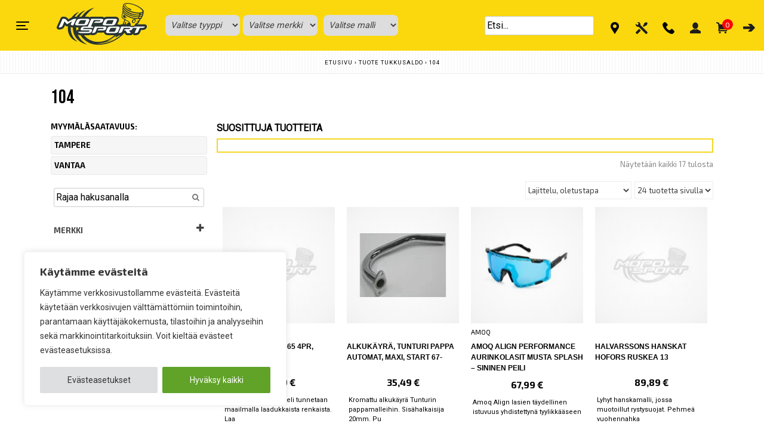

--- FILE ---
content_type: text/css
request_url: https://moposport.fi/wp-content/cache/wpfc-minified/9m18q5ni/43gs7.css
body_size: 22355
content:
@charset "UTF-8";
html {
line-height: 1.15;
-webkit-text-size-adjust: 100%;
}  body {
margin: 0;
} main {
display: block;
} h1 {
font-size: 2em;
margin: 0.67em 0;
}  hr {
box-sizing: content-box;
height: 0;
overflow: visible;
} pre {
font-family: monospace, monospace;
font-size: 1em;
}  a {
background-color: transparent;
} abbr[title] {
border-bottom: none;
text-decoration: underline;
text-decoration: underline dotted;
} b,
strong {
font-weight: bolder;
} code,
kbd,
samp {
font-family: monospace, monospace;
font-size: 1em;
} small {
font-size: 80%;
} sub,
sup {
font-size: 75%;
line-height: 0;
position: relative;
vertical-align: baseline;
}
sub {
bottom: -0.25em;
}
sup {
top: -0.5em;
}  img {
border-style: none;
}  button,
input,
optgroup,
select,
textarea {
font-family: inherit;
font-size: 100%;
line-height: 1.15;
margin: 0;
} button,
input {
overflow: visible;
} button,
select {
text-transform: none;
} button,
[type="button"],
[type="reset"],
[type="submit"] {
-webkit-appearance: button;
} button::-moz-focus-inner,
[type="button"]::-moz-focus-inner,
[type="reset"]::-moz-focus-inner,
[type="submit"]::-moz-focus-inner {
border-style: none;
padding: 0;
} button:-moz-focusring,
[type="button"]:-moz-focusring,
[type="reset"]:-moz-focusring,
[type="submit"]:-moz-focusring {
outline: 1px dotted ButtonText;
} fieldset {
padding: 0.35em 0.75em 0.625em;
} legend {
box-sizing: border-box;
color: inherit;
display: table;
max-width: 100%;
padding: 0;
white-space: normal;
} progress {
vertical-align: baseline;
} textarea {
overflow: auto;
} [type="checkbox"],
[type="radio"] {
box-sizing: border-box;
padding: 0;
} [type="number"]::-webkit-inner-spin-button,
[type="number"]::-webkit-outer-spin-button {
height: auto;
} [type="search"] {
-webkit-appearance: textfield;
outline-offset: -2px;
} [type="search"]::-webkit-search-decoration {
-webkit-appearance: none;
} ::-webkit-file-upload-button {
-webkit-appearance: button;
font: inherit;
}  details {
display: block;
} summary {
display: list-item;
}  template {
display: none;
} [hidden] {
display: none;
}  *,
*::before,
*::after {
box-sizing: inherit;
}
html {
box-sizing: border-box;
}  body,
button,
input,
select,
optgroup,
textarea {
color: #404040;
font-family: -apple-system, BlinkMacSystemFont, "Segoe UI", Roboto, Oxygen-Sans, Ubuntu, Cantarell, "Helvetica Neue", sans-serif;
font-size: 1rem;
line-height: 1.5;
}
h1,
h2,
h3,
h4,
h5,
h6 {
clear: both;
}
p {
margin-bottom: 1.5em;
}
dfn,
cite,
em,
i {
font-style: italic;
}
blockquote {
margin: 0 1.5em;
}
address {
margin: 0 0 1.5em;
}
pre {
background: #eee;
font-family: "Courier 10 Pitch", courier, monospace;
line-height: 1.6;
margin-bottom: 1.6em;
max-width: 100%;
overflow: auto;
padding: 1.6em;
}
code,
kbd,
tt,
var {
font-family: monaco, consolas, "Andale Mono", "DejaVu Sans Mono", monospace;
}
abbr,
acronym {
border-bottom: 1px dotted #666;
cursor: help;
}
mark,
ins {
background: #fff9c0;
text-decoration: none;
}
big {
font-size: 125%;
} body {
background: #fff;
}
hr {
background-color: #ccc;
border: 0;
height: 1px;
margin-bottom: 1.5em;
}
ul,
ol {
margin: 0 0 1.5em 3em;
}
ul {
list-style: disc;
}
ol {
list-style: decimal;
}
li > ul,
li > ol {
margin-bottom: 0;
margin-left: 1.5em;
}
dt {
font-weight: 700;
}
dd {
margin: 0 1.5em 1.5em;
} embed,
iframe,
object {
max-width: 100%;
}
img {
height: auto;
max-width: 100%;
}
figure {
margin: 1em 0;
}
table {
margin: 0 0 1.5em;
width: 100%;
} a {
color: #4169e1;
}
a:visited {
color: #800080;
}
a:hover,
a:focus,
a:active {
color: #191970;
}
a:focus {
outline: thin dotted;
}
a:hover,
a:active {
outline: 0;
} button,
input[type="button"],
input[type="reset"],
input[type="submit"] {
border: 1px solid;
border-color: #ccc #ccc #bbb;
border-radius: 3px;
background: #e6e6e6;
color: rgba(0, 0, 0, 0.8);
line-height: 1;
padding: 0.6em 1em 0.4em;
}
button:hover,
input[type="button"]:hover,
input[type="reset"]:hover,
input[type="submit"]:hover {
border-color: #ccc #bbb #aaa;
}
button:active,
button:focus,
input[type="button"]:active,
input[type="button"]:focus,
input[type="reset"]:active,
input[type="reset"]:focus,
input[type="submit"]:active,
input[type="submit"]:focus {
border-color: #aaa #bbb #bbb;
}
input[type="text"],
input[type="email"],
input[type="url"],
input[type="password"],
input[type="search"],
input[type="number"],
input[type="tel"],
input[type="range"],
input[type="date"],
input[type="month"],
input[type="week"],
input[type="time"],
input[type="datetime"],
input[type="datetime-local"],
input[type="color"],
textarea {
color: #666;
border: 1px solid #ccc;
border-radius: 3px;
padding: 3px;
}
input[type="text"]:focus,
input[type="email"]:focus,
input[type="url"]:focus,
input[type="password"]:focus,
input[type="search"]:focus,
input[type="number"]:focus,
input[type="tel"]:focus,
input[type="range"]:focus,
input[type="date"]:focus,
input[type="month"]:focus,
input[type="week"]:focus,
input[type="time"]:focus,
input[type="datetime"]:focus,
input[type="datetime-local"]:focus,
input[type="color"]:focus,
textarea:focus {
color: #111;
}
select {
border: 1px solid #ccc;
}
textarea {
width: 100%;
}   .main-navigation {
display: block;
width: 100%;
}
.main-navigation ul {
display: none;
list-style: none;
margin: 0;
padding-left: 0;
}
.main-navigation ul ul {
box-shadow: 0 3px 3px rgba(0, 0, 0, 0.2);
float: left;
position: absolute;
top: 100%;
left: -999em;
z-index: 99999;
}
.main-navigation ul ul ul {
left: -999em;
top: 0;
}
.main-navigation ul ul li:hover > ul,
.main-navigation ul ul li.focus > ul {
display: block;
left: auto;
}
.main-navigation ul ul a {
width: 200px;
}
.main-navigation ul li:hover > ul,
.main-navigation ul li.focus > ul {
left: auto;
}
.main-navigation li {
position: relative;
}
.main-navigation a {
display: block;
text-decoration: none;
} .menu-toggle,
.main-navigation.toggled ul {
display: block;
}
@media screen and (min-width: 37.5em) {
.menu-toggle {
display: none;
}
.main-navigation ul {
display: flex;
}
}
.site-main .comment-navigation,
.site-main
.posts-navigation,
.site-main
.post-navigation {
margin: 0 0 1.5em;
}
.comment-navigation .nav-links,
.posts-navigation .nav-links,
.post-navigation .nav-links {
display: flex;
}
.comment-navigation .nav-previous,
.posts-navigation .nav-previous,
.post-navigation .nav-previous {
flex: 1 0 50%;
}
.comment-navigation .nav-next,
.posts-navigation .nav-next,
.post-navigation .nav-next {
text-align: end;
flex: 1 0 50%;
} .sticky {
display: block;
}
.updated:not(.published) {
display: none;
}
.post,
.page {
margin: 0;
}
.page-content,
.entry-content,
.entry-summary {
margin: 0;
}
.page-links {
clear: both;
margin: 0;
} .comment-content a {
word-wrap: break-word;
}
.bypostauthor {
display: block;
} .widget {
margin: 0 0 1.5em;
}
.widget select {
max-width: 100%;
} .page-content .wp-smiley,
.entry-content .wp-smiley,
.comment-content .wp-smiley {
border: none;
margin-bottom: 0;
margin-top: 0;
padding: 0;
} .custom-logo-link {
display: inline-block;
} .wp-caption {
margin-bottom: 1.5em;
max-width: 100%;
}
.wp-caption img[class*="wp-image-"] {
display: block;
margin-left: auto;
margin-right: auto;
}
.wp-caption .wp-caption-text {
margin: 0.8075em 0;
}
.wp-caption-text {
text-align: center;
} .gallery {
margin-bottom: 1.5em;
display: grid;
grid-gap: 1.5em;
}
.gallery-item {
display: inline-block;
text-align: center;
width: 100%;
}
.gallery-columns-2 {
grid-template-columns: repeat(2, 1fr);
}
.gallery-columns-3 {
grid-template-columns: repeat(3, 1fr);
}
.gallery-columns-4 {
grid-template-columns: repeat(4, 1fr);
}
.gallery-columns-5 {
grid-template-columns: repeat(5, 1fr);
}
.gallery-columns-6 {
grid-template-columns: repeat(6, 1fr);
}
.gallery-columns-7 {
grid-template-columns: repeat(7, 1fr);
}
.gallery-columns-8 {
grid-template-columns: repeat(8, 1fr);
}
.gallery-columns-9 {
grid-template-columns: repeat(9, 1fr);
}
.gallery-caption {
display: block;
}   .infinite-scroll .posts-navigation,
.infinite-scroll.neverending .site-footer {
display: none;
} .infinity-end.neverending .site-footer {
display: block;
}   .screen-reader-text {
border: 0;
clip: rect(1px, 1px, 1px, 1px);
clip-path: inset(50%);
height: 1px;
margin: -1px;
overflow: hidden;
padding: 0;
position: absolute !important;
width: 1px;
word-wrap: normal !important;
}
.screen-reader-text:focus {
background-color: #f1f1f1;
border-radius: 3px;
box-shadow: 0 0 2px 2px rgba(0, 0, 0, 0.6);
clip: auto !important;
clip-path: none;
color: #21759b;
display: block;
font-size: 0.875rem;
font-weight: 700;
height: auto;
left: 5px;
line-height: normal;
padding: 15px 23px 14px;
text-decoration: none;
top: 5px;
width: auto;
z-index: 100000;
} #primary[tabindex="-1"]:focus {
outline: 0;
} .alignleft { float: left; margin-right: 1.5em;
margin-bottom: 1.5em;
}
.alignright { float: right; margin-left: 1.5em;
margin-bottom: 1.5em;
}
.aligncenter {
clear: both;
display: block;
margin-left: auto;
margin-right: auto;
margin-bottom: 1.5em;
}

html {
scroll-behavior: smooth;
}
body {
background-color: #FFF !important;
}
.avajaistarjoukset .wp-block-column {
padding: 15px 0px 5px 0px;
border-radius: 5px;
}
.avajaistarjoukset img {
box-shadow: rgba(60, 64, 67, 0.3) 0px 1px 2px 0px, rgba(60, 64, 67, 0.15) 0px 1px 3px 1px;    
margin-bottom: 5px;
border-radius: 5px;
background: #FFF;
padding: 10px;
}
.lyhytkuvaus-tuoteryhma {
padding: 3px;
font-size: 11px;
margin-top: 7px;
margin-bottom: 3px;
height: 60px;
text-align: left;
}
#coupon_code {
width: 100%;
}
#svea-pp-widget-mini {
margin-bottom: 20px;
margin-top: 10px;
}
.viikkotarjous p {
margin-bottom: 0px !important;
text-transform: uppercase;
}
.viikkotarjous {
border-top: 2px solid #EDEDED;
border-bottom: 2px solid #EDEDED;
}
.etusivu_nelikentta {
border: 1px solid #dedede;
padding: 10px;
margin: 5px;
}
.nelikentta-otsikko h3 {
font-size: 20px;
padding-left: 5px;
}
nelikentta-otsikko {
padding: 0px 10px 0px 10px;
}
.kasinostot-etusivu .wc-block-grid__products {
margin: 0px !important;
}
.ml-auto {
margin-left: 10px !important;
}
.myymalasivu p a, .myymalasivu p a:visited {
color: #000000 !important;
border-bottom: 2px dotted #000000;
}
.myymalasivu p a:hover {
color: #000000 !important;
border-bottom: 2px solid #000000;
}
main#primary.front-page h2 {
margin-top: 20px;
margin-bottom: 20px;
}
.etusivu-sarakkeet h3 {
margin-top: 10px !important;
margin-bottom: 10px !important;
}
li.sivusscroll-iso-kuva {
position: relative;
margin-right: 0.2em;
}
li.sivusscroll-iso-kuva-oikea {
position: relative;
margin-right: 0px;
}
div.sticky {
position: -webkit-sticky;
position: sticky;
top: 160px;
} .custom-uudet {
display: flex;
flex-wrap: wrap;
gap: 5px;
justify-content: center;
}
.custom-uudet a {
text-decoration: none !important;
}
.custom-uudet .customtuote {
width: calc(25% - 20px);
text-align: center;
}
.customtuotekuva {
background: radial-gradient(circle, rgba(255,255,255,1) 0%, rgba(245,245,245,1) 81%, rgba(240,240,240,1) 100%);
}
.custom-uudet .customtuote img {
max-width: 100%;
height: auto;
padding: 20px;
mix-blend-mode: multiply;
}
.custom-uudet .customtuote h3 {
font-size: 14px;
margin: 10px 0;
}
.custom-uudet .customtuote p {
font-size: 14px;
color: #555;
} #random-products .woocommerce-loop-product__title {
font-size: 14px;
font-weight: 600;
min-height: auto !important;
overflow: hidden;
text-overflow: ellipsis;
display: -webkit-box; -webkit-line-clamp: 2; -webkit-box-orient: vertical; max-width: 30ch;
}
#random-products li {
box-shadow: rgba(0, 0, 0, 0.16) 0px 1px 4px;
padding: 10px;
border-radius: 5px;
flex: 1;
margin-right: 10px;
}
#random-products a.button {
display: none;
}
#random-products .sku-tuoteryhma {
display: none;
}
#random-products ul.products.columns-4 li.product {
width: 19% !important;
margin: 5px;
}
#random-products ul.products {
overflow-x: auto !important;
white-space: nowrap !important;
display: flex !important;
}
.ilmainen-tuote-valinta {
border: 2px solid #eeeeee;
width: 100%;
}
.ilmainen-tuote-valinta p {
margin-bottom: 0 !important;
} h4.saatavuus-myymalat {
font-family: 'Exo 2', sans-serif;
font-weight: 700;
text-transform: uppercase;
font-size: 0.8em;
}
.myymalasaatavuuspainike {
border: 1px solid #e9e9e9;
background-color: #f6f6f6;
width: 100%;
padding: 5px;
font-family: 'Exo 2', sans-serif;
font-weight: 700;
text-transform: uppercase;
font-size: 0.8em;
color: #000;
transition: all 0.3s ease-in-out;
border-radius: 3px;
margin: 0px 0px 3px 0px;
}
.myymalasaatavuuspainike:hover {
background-color: #f3d722;
}
.myymalasaatavuuspainike.active {
background-color: #f3d722;
}
.piilotasuodatin {
display: none;
} p.am-fs-sb__step-heading, p.am-fs-sb__step-selection {
color: #FFFFFF !important;
} .kategorianostorow {
flex-wrap: nowrap !important;
overflow: auto !important;
display:flex;
flex: 0 0 100%;
position: relative;
list-style: none;
}
.suosittu-ryhma {
min-width: calc(18% - 0px) !important;
padding: 3px;
margin-right: 5px;
}
.suosittu-ryhma img {
mix-blend-mode: multiply;
-webkit-transition-property: all; 
-webkit-transition-duration: 0.3s; 
-webkit-transition-timing-function: ease;       
}
.suosittu-ryhma img:hover { 
transform: scale(1.2); 
}
.suosittu-ryhma-kuva {
width: 100%;
background: radial-gradient(circle, rgba(255,255,255,1) 0%, rgba(245,245,245,1) 81%, rgba(240,240,240,1) 100%);
padding-top: 20px;
padding-bottom: 20px;
display: flex;
align-items: center;
justify-content: center;
}
.suosittu-ryhma-teksti {
text-align: center;
margin-bottom: 5px;
font-size: 14px;
font-weight: 600;
}
.suosittu-ryhma-otsikko {
font-weight: 600;
margin-left: 10px;
margin-bottom: 0px !important;
font-size: 14px;
}
.suosittu-ryhma {
--c: #fad63a; --b: 2px; --g: 2px; padding: calc(var(--g) + var(--b));
--_g: #0000 25%,var(--c) 0;
background: 
conic-gradient(from 180deg at top    var(--b) right var(--b),var(--_g))
var(--_i,200%) 0  /200% var(--_i,var(--b))  no-repeat,
conic-gradient(            at bottom var(--b) left  var(--b),var(--_g))
0   var(--_i,200%)/var(--_i,var(--b)) 200%  no-repeat;
transition: .3s, background-position .3s .3s;
cursor: pointer;
}
.suosittu-ryhma:hover {
--_i: 100%;
transition: .3s, background-size .3s .3s;
} .tieturva-header {
height: 70vh;
}
.tieturvalogo {
max-width: 300px;
padding-bottom: 2em;
}
.tieturva p {
margin-top: 5px;
margin-bottom: 5px;
font-size: 24px;
}
.tieturva .wp-block-media-text__content p {
font-size: 24px;
padding-bottom: 20px;
}
.tieturva-valike {
height: 100px;
}
.tieturva input {
width: 100%;
padding: 14px;
}
input.tieturvasubmit {
background-color: #a1d3bc;
color: #00203f;
border: 2px solid #00203f;
font-size: 20px;
transition-property: background-color;
transition-duration: 0.5s;    
}
input.tieturvasubmit:hover {
background-color: #00203f;
border: 2px solid #a1d3bc;    
color: #a1d3bc;
}
.tieturva-aktivoi {
height: 20vh;
display: flex;
justify-content: center;
align-items: center;    
}
.tieturva-aktivoikoodi {
background-image: url(https://moposport.fi/wp-content/uploads/2022/12/tieturvatausta-2.jpg);
background-repeat: no-repeat;
background-position: center center;
display: flex;
justify-content: center;
align-items: center;      
padding: 3em;
min-height: 50vh;
}
.tieturva-aktivointikoodi-teksti a:link, .tieturva-aktivointikoodi-teksti a:visited, .tieturva-aktivointikoodi-teksti a:active  {
color: #a1d3bc !important;
}
.tieturva-aktivointikoodi-teksti {
max-width: 50vh;
}
.tieturva h1, .tieturva h2 {
color: #00203f;
}
.tieturva-aktivoikoodi h3 {
color: #a1d3bc;
}
.tieturva-aktivoikoodi p {
color: #FFFFFF;
}
.tieturva h1 {
font-size: 70px;
}
.tieturva h2 {
font-size: 60px;
font-weight: 700;
}
.tieturva-ehdot p {
font-size: 16px;
margin-bottom: 20px;
line-height: 1.6em;    
}
.tieturva-ehdot h3 {
font-size: 22px;
text-transform: uppercase;
color: #00203f;
margin-bottom: 20px;
} .woocommerce-privacy-policy-text p{
color: #888888;
}
.woocommerce-privacy-policy-text a{
color: #000000;
border-bottom: 2px dotted #000000;
} .tilataantukusta p {
color: #888888;
padding-top: 20px;
}
.post-navigation {
display:none;
}
.front-page-banner .wp-block-image {
margin: 0px !important;
}
main#primary.front-page .products{
display:-ms-flexbox;display:flex;-ms-flex-wrap:wrap;flex-wrap:wrap;margin-right:0;margin-left:0
}    
.valk {
background-color: #FFF;
border-left: 1px solid #DDDDDD;
border-right: 1px solid #DDDDDD;
}
li.sivusscroll-kuva {
position: relative;
margin-right: 0.2em;
}
ul.sivusscroll {
list-style: none;
margin: 0;
padding: 0;
overflow: auto;
display: flex;
margin-top: 0.2em;
} .tuoteryhmakuva img { 
display:block; 
z-index:999; 
cursor: pointer; 
-webkit-transition-property: all; 
-webkit-transition-duration: 0.3s; 
-webkit-transition-timing-function: ease; 
} 
.tuoteryhmakuva img:hover { 
transform: scale(1.2); 
}
.wc-block-grid__product-onsale {
background: #951f1d;
border: 0px;
color: #FFFFFF;
}
.maksutapakuva img {
filter: grayscale(100%);
vertical-align: middle;
}
.maksutapakuva img:hover {
filter: grayscale(0%);
}
.maksutapakuva img {
filter: grayscale(100%);
max-width: 100%;
}
.svea-payment-method-select.checked label {
border: 3px solid #ffd500 !important;
box-shadow: 0 0 0 0 !important;
}
article h5 {
font-size: 1.2rem;
font-weight: 700;
line-height: 1.2;
padding-bottom: 10px;
}
article .entry-title {
padding-top: 0 !important;
} #sivuttaisscroll ul.products {
flex-wrap: nowrap !important;
overflow: auto !important;
display:flex;
flex: 0 0 100%;
position: relative;
list-style: none;
}  
#sivuttaisscroll li.product {
min-width: calc(22% - 0px) !important;
margin-left: 5px !important;
margin-right: 0px !important;
} 
p.jonnenpaiva-ingressi {
font-size: 26px;
}
#jonnenpaiva li.wc-block-grid__product {
margin: 10px;
}
.jonnenpaiva {
background-color: #FFFFFF;
background-image: url(https://moposport.fi/wp-content/uploads/2024/03/jonnenpaiva-tausta-2024-scaled.jpg);
background-attachment: fixed;
background-position: top center;
margin-bottom: 10px;
background-size: auto;
background-repeat: no-repeat;
}
.jonnenpaiva .wp-element-button {
border: 1px solid #000 !important;
background-color: #FFF !important;
border-left: 8px solid #009246 !important;
border-right: 8px solid #ce2b37 !important;
border-radius: 5px !important;
text-decoration: none !important;
}
p.jonnenosto {
border: 3px dashed #000;
padding: 30px;
}
p.jonnenosto a {
color: #3486ab !important;
}
.jonnenpaivaryhmat .wp-block-column {
border: 10px solid #ffffff;
}
.jonnenpaivaryhmat .wp-block-column:hover {
border: 10px solid #fad63a;
transition: 0.4s;
}
.jonnenpaiva p {
color: #000;
}
.jonnenpaiva h5 {
color: #000;
}
.jonnenpaiva h1, .jonnenpaiva h3 {
color: #c12834;
}
.jonnenpaiva h3 {
padding-top: 10px;
}
.jonnenpaiva-blokit p {
margin-bottom: 0px !important;   
}
.jonnenpaiva-blokit a {
color: #f5d410 !important; 
}
.jonnenpaiva h2{
color: #c12834;
padding-left: 5px; 
padding-right: 5px;
}
.jonnenpaiva ins span.woocommerce-Price-amount {
margin-top: 15px;
font-weight: 700;
width: 100%;
display: block;
color: #c12834;  
margin: auto;
font-size: 22px;
}
.huomio-etusivu {
background-color: #FFFFFF; 
color: #000;
padding-top: 7px;
padding-bottom: 7px;
width: 100%;
text-align: center;
font-size: 0.9em;
margin-bottom: 5px;
font-family: 'Exo 2', sans-serif;
border: 1px solid #DDDDDD;
}
.huomio-etusivu p {
margin-bottom: 0px !important;
}
.infojokasivulle {
background-color: #ffffff; 
color: #000000;
width: 100%;
text-align: center;
font-size: 0.9em;
margin-bottom: 5px;
font-family: 'Exo 2', sans-serif;
font-weight: 700;    
text-transform: uppercase;
border-top: 1px solid #eeeeee;
border-bottom: 1px solid #eeeeee;
padding: 0.5em;
}
.infojokasivulle b{
font-weight: 700;  
}
.infojokasivulle a{
text-decoration: underline !important;
color: #9f2a22 !important;
font-weight: 700;  
}
.webinfo-varoitus {
background-color: #9f2a22; 
color: #FFF;
padding-top: 7px;
padding-bottom: 7px;
width: 100%;
text-align: center;
font-size: 0.9em;
margin-bottom: 5px;
font-family: 'Exo 2', sans-serif;
font-weight: 700;    
text-transform: uppercase;
}
.webinfo-white {
background-color: #383838; 
color: #FFF;
padding-top: 7px;
padding-bottom: 7px;
width: 100%;
text-align: center;
font-size: 0.9em;
margin-bottom: 5px;
font-family: 'Exo 2', sans-serif;
font-weight: 400;    
text-transform: uppercase;
}
.webinfo-link {
color: #f7d940 !important;
}
.maksutapasarake {
background-color: #FFFFFF;
margin: 5px;
display: flex;
justify-content: center;
align-items: center;
height: 100px;
border: 1px solid #eeeeee;
}
.single-product-payments {
background: rgb(252,252,252);
background: linear-gradient(180deg, rgba(252,252,252,1) 0%, rgba(238,238,238,1) 52%);
padding-top: 10px;
padding-bottom: 10px;
}
.alignfull {
margin: 5px calc(50% - 50vw) !important;
max-width: 100vw;
width: 100vw;
}
.uutiskirje-block h2 {
margin-top: 0px !important;
font-weight: 700 !important;
font-size: 22px !important;
}
.uutiskirje-block {
justify-content: center;
display: flex;
align-items: center;
border-radius: 5px;
padding: 20px 5px 20px 5px;
}
.uutiskirje-block div.wpforms-container-full {
margin: 0px !important;
} .wp-block-latest-posts__post-date {
color: #9d9d9c;
}
.wp-block-latest-posts__post-title {
font-size: 14px;
font-weight: 500;
color: #000 !important;
text-decoration: none !important;
}
.wp-block-cover .has-background-dim:not([class*=-background-color]) {
background: none;
}
.ajankohtaista .woocommerce-loop-product__title {
color: #000 !important;
}
.ajankohtaista .wc-block-grid__products, 
.ajankohtaista .products {
flex-wrap: nowrap !important;
overflow: auto;
margin: auto !important;
}
#etusivu-bannerit .wp-block-columns.is-layout-flex {
gap: 0.4em !important;
}
.ajankohtaista .wc-block-grid__product-price {
color: #000 !important;
font-weight: 500;
}
.ajankohtaista .wc-block-grid__product {
background: #FFF !important;
max-width: 25% !important;
margin-right: 10px !important;
}
.ajankohtaista .wp-block-button__link, 
.ajankohtaista .add_to_cart_button,
.ajankohtaista .ajax_add_to_cart {
border: 2px solid #f3d722;
color: #000 !important;
background: #f3d722;
display: inline-block;
text-transform: uppercase;
letter-spacing: 1px;
font-weight: 700;
font-size: 10px !important;
border-radius: 3px !important;
transition: all 0.4s ease;
}
#etusivu-bannerit .wp-block-button__link,
#etusivu-bannerit .add_to_cart_button,
#etusivu-bannerit .ajax_add_to_cart {
border: 2px solid #f3d722;
color: #f3d722 !important;
text-decoration: none !important;
background: none;
display: inline-block;
text-transform: uppercase;
letter-spacing: 1px;
font-weight: 700;
font-size: 10px !important;
border-radius: 3px !important;
transition: all 0.4s ease;
}
#etusivu-bannerit .wp-block-button__link:hover,
#etusivu-bannerit .add_to_cart_button:hover,
#etusivu-bannerit .ajax_add_to_cart:hover {
border: 2px solid #f3d722;
color: #000 !important;
text-decoration: none !important;
background: #f3d722;
display: inline-block;
text-transform: uppercase;
letter-spacing: 1px;
font-weight: 700;
font-size: 10px !important;
border-radius: 3px !important;
}
#etusivu-bannerit h2 {
font-size: 20px !important;
font-weight: 600;
color: #f3d722 !important;    
text-shadow: 1px 1px 1px rgba(0,0,0,1);
}
.wp-block-cover, .wp-block-cover-image {
min-height: 330px !important;
border-radius: 5px;
align-items: end !important;
}
.ajankohtaista ins {
color: #000 !important;
}
.ajankohtaista p {
font-size: 13px;
color: #FFF;
margin-bottom: 0px;
padding: 0px 10px 0px 10px;
}
.ajankohtaista-otsikkoteksti {
align-content: center;
display: grid;
}
.ajankohtaista h2 {
color: #ffd500;
margin-top: 0px;
}
.ajankohtaista del {
color: #000 !important;
}
.ajankohtaista :where(.wp-block-columns.has-background) {
padding: 20px 0;
}
.ajankohtaista .wc-block-grid__product, ajankohtaista li.product {
border-radius: 5px;
}
.wc-block-grid__product-onsale {
display:none !important;
} .front-page-banner {
gap: 10px !important;
}
.front-page-banner-bottom {
gap: 10px !important;
}
.front-page-banner h2 {
font-size: 2rem !important;
}
.front-page-banner a.btn-yellow:after {
height: 0px !important;
}
.front-page-banner a.btn-yellow, .front-page-banner-bottom a.btn-yellow {
border-left: 8px solid #ffd500;
padding-left: 12px;
}
.front-page-banner a.btn-yellow:hover, .front-page-banner-bottom a.btn-yellow:hover {
border-left: 8px solid #FFFFFF;
}
.front-page-banner-bottom h2 {
font-size: 2rem !important;
}
.front-page-banner-bottom a.btn-yellow:after {
height: 0px !important;
}
.front-page-banner .col-lg-6 {
justify-content: center;
align-content: center;
display: grid;
}
.front-page-banner-bottom .col-lg-6 {
justify-content: center;
align-content: center;
display: grid;
}
.front-page-banner .banner {
height: 500px;
margin-bottom: 0px !important;
}
.front-page .wp-block-columns {
margin: 0px;
padding: 10px 0px 10px 0px;
gap: 5px !important;
}
.front-page-banner .wp-block-image {
margin: 0px !important;
}
.front-page-banner-bottom .wp-block-image {
margin: 0px !important;
}
.front-page-banner-small-image-top img {
margin-bottom: 10px;
}
.front-page-banner-small-image-bottom-top img {
margin-bottom: 10px;       
}
.wp-block-media-text__content p {
margin-bottom: 0px !important;
font-size: 0.8rem;
}
.front-page .product:hover {
border: 2px solid #ffd500 !important;
background-color: #FFFFFF !important;
}
main#primary.front-page .up figure figcaption h3 {
color: #ffd500;
}
main#primary.front-page .up figure figcaption p {
color: #ffffff;
}
main#primary.front-page .up figure figcaption p.price {
color: #ffd500;
} .tilaa-ja-nouda {
background-color: #FFF;
border: 2px solid #f3d722;
padding: 20px;
margin-right: 10px;
color: #000;
text-align: center;
} .ryhmanosto {
border: 2px solid #f3d722;
padding: 10px;
margin-bottom: 10px;
overflow: auto;
white-space: nowrap;    
}
.keskitys {
display: flex;
justify-content: center;    
align-items: center;
}
.ryhmanosto_teksti {
font-size: 0.8rem;
text-transform: uppercase;
font-weight: 600;
line-height: 1;
padding: 5px;
white-space: normal;
}
.ryhmanosto_kuva {
border-bottom: 2px dashed #eeeeee;
padding: 5px;
width: 150px;
height: 150px;
}
.ryhmanosto_hinta {
font-weight: 900;
font-family: 'Exo 2', sans-serif;
font-size: 1rem;
}
.grid-container--tuotenosto {
display:inline-block;
width: 150px;
margin-left: 5px;
margin-right: 5px;
} .sahkoinenajanvaraus {
background-color: #222;
border-radius: 10px;
display: flex;
align-items: center;
justify-content: center;    
}
.huoltolinkki {
color: #f3d722 !important;
text-decoration: none !important;
font-size: 20px;
}
.wpforms-confirmation-container-full {
background-color: #f3d722 !important;
border: 0px !important;
}
p.huoltootsikko {
margin-bottom: 0px !important;
}
input.wpforms-field-medium {
width: 100%;
}
p.lomaketeksti {
margin-bottom: 0.3px;
margin-top: 0.6rem;
}
h3.huoltosivu {
margin-top: 1rem;
}
.huoltosivu label {
margin-left: 10px;
}
.huoltosivu summary {
font-family: 'Exo 2', sans-serif;
font-size: 1rem;
text-transform: uppercase;
font-weight: 700;
text-align: left;
margin-top: 10px;
margin-bottom: 10px;
}
.huoltosivu details {
border: 2px solid #eeeeee;
padding: 1rem;
margin-bottom: 10px;
}
.huoltotaulukko tr:nth-child(even) 
{
background-color: #f2f2f2;
}
.huoltotaulukko tr {
padding-top: 5px;
padding-bottom: 5px;
}
.huoltosivu h2, .huoltosivu h3, .huoltosivu h4,  {
padding-bottom: 1rem !important;
}
h4.huoltosivu  {
font-size: 1.2rem !important;
}
.huoltosivu .row {
margin-top: 1rem;
margin-bottom: 1rem;
}
.huoltosivu td {
padding-top: 5px;
padding-bottom: 5px;
}
.huolto-lisapalvelut {
background-color: #f3d722;
border: 1px solid #FFF;
padding: 20px;
margin-right: 10px;
color: #000;
font-weight: 700;
text-align: center;
}
.huolto-yhteystiedot {
background-color: #FFF;
border: 2px solid #f3d722;
padding: 20px;
margin-right: 10px;
color: #000;
text-align: center;
}
.huoltosivu input[type="submit"] {
border: 2px solid #f3d722;
color: #000;
background: #f3d722;
display: inline-block;
text-transform: uppercase;
letter-spacing: 1px;
font-weight: 700;
font-size: 14px !important;
}
.huoltosivu input[type="submit"]:hover {
background: #FFF;
} .kuFiltersTitleHeading {
color: transparent !important;
}
.kuBtn {
border: 2px solid #ffd500 !important;
font-weight: 700 !important;
text-decoration: none !important;
}
.kuBtnDark {
background: #ffd500 !important;
color: #000000 !important;
}
.kuBtnDark:hover {
background: #FFFFFF !important;
}
.kuContainer {
font-family: 'Exo 2', sans-serif !important;
}
.kuFilterHead {
font-weight: 700 !important;
}
.klevuProductClick {
text-decoration: none !important;
font-weight: 400 !important;
}
.kuPrice {
font-size: 18px !important;
}
.noUi-connect {
background: #ffd500 !important;
box-shadow: none !important;
}
.klevuSuggestionHeading {
border-bottom: 4px solid #ffd500 !important;
}
.klevuHeadingText {
color: #000000 !important;
font-weight: 700 !important;
letter-spacing: 1px !important;
font-family: 'Exo 2', sans-serif !important;
}
.klevuQuickSpecialPrice {
color: #9f2a22 !important;
} .taxonomy-description {
border: 2px solid #f1f1f1;
background-color: #f7f7f1;
text-align: center;
padding: 20px;
margin-bottom: 5px;
font-size: 0.9rem;
}
.taxonomy-description p {
margin-bottom: 0px !important;
}
.front-page {
padding-top: 3px !important;
padding-bottom: 5px !important;
}
.moposport-product-brand {
text-transform: uppercase;
font-size: 1.2em;
font-weight: normal;
padding-top: 7px;
text-align: left;
}
.arvioitusaapuminen {
border: 2px solid black;
width: 100%;
padding: 10px;
text-align: center;
}
summary.toimituskotiin {
font-family: 'Exo 2', sans-serif;
font-size: 0.8em;
text-transform: uppercase;
font-weight: 700;
text-align: left;
margin-bottom: 10px;
margin-top: -20px;
color: #970000;
}
p.toimituskotiin {
border: 2px solid #eeeeee;
padding: 1rem;
margin-bottom: 10px;
font-size: 0.9em;
}
.substitute_products h2, .up-sell h2, .cross-sell h2 {
font-size: 1.2em;
}
.laskeerat {
letter-spacing: 0 !important;
}
.wpfShowMoreWrapper {
text-indent: -9999px;
line-height: 0;
}
.wpfShowMoreWrapper:after {
content: "Näytä lisää";
text-indent: 0;
display: block;
line-height: initial; 
}
.wpfShowFewerWrapper {
text-indent: -9999px;
line-height: 0;
}
.wpfShowFewerWrapper:after {
content: "Näytä vähemmän";
text-indent: 0;
display: block;
line-height: initial; 
}
.alaryhmat {
font-size: 12px;
padding: 7px;
margin-left: 0px;
font-weight: 700;
border: 2px solid #f5d410;
border-radius: 3px;
text-transform: uppercase;
margin-right: 3px;
margin-bottom: 3px;
transition: 0.3s;
background-color: #f5d410;
text-align: center;
display: flex;
align-content: center;
align-items: center;
}
.alaryhmat a:link {
margin: auto;
}
.alaryhmat:hover {
background-color: #FFF;
}
.orderby > option[value^="date"] {
display: none;
}
.orderby > option[value^="popularity"] {
display: none;
}
.cwginstock-panel-heading {
background-color: #ffd500 !important;
border: 0px !important;
}
.cwginstock-panel-heading h4 {
color: #000 !important;
font-size: 16px !important;
}
.cwginstock-panel-primary {
border: 1px solid #d4d4d4 !important;
}
ul.wp-block-latest-posts {
margin: 0px;
padding: 10px;
}
ul.wp-block-latest-posts li {
padding: 10px;
border: 2px solid #f2f2f2;
border-bottom: 2px solid #FFF;
transition: all 0.4s ease;
}
ul.wp-block-latest-posts li:hover {
border: 2px solid #f3d722;
background-color: #FFF;
}
.single-product-delivery {
background-color: #252525;
}
.single-product-delivery h6, .single-product-delivery i {
color: #f3d722;
}
#contacts-section h2 {
padding-top: 10px;
padding-bottom: 10px;
text-transform: uppercase;
font-size: 20px;
}
h2 {
margin-bottom: 1rem !important;
}
h3 {
margin-bottom: 1rem;
}
.wc-block-grid__product {
background-color: white;
}
.wc-block-grid__product-link {
color: black !important;
text-decoration: none !important;
text-transform: none;
line-height: 1.4 !important;
font-size: 12px;
}
.wc-block-grid__product-price {
font-size: 16px !important;
font-weight: 700;
}
::placeholder {
color: #000000 !important;
}
#sponsorCarousel img {
filter: grayscale(100%);
}
sub, sup {
font-size: 60% !important;
}
.kanny {
display: none !important;
}
.deskari {
display: block !important;
} .indicates-required, span.asterisk{
color: #f3d722;
} .product_type_simple {
margin-top: 10px;
}
.alert_wrapper input[type='email'] {
border: 1px solid #f3d722;
color: #000;
background: #FFF;
display: inline-block;
color: gray;
width: 100%;
font-size: 0.8em;
text-align: center;
}
.alert_wrapper input[type='submit'] {
border: 2px solid #f3d722;
color: #000;
background: #f3d722;
display: inline-block;
text-transform: uppercase;
letter-spacing: 1px;
font-weight: 700;
font-size: 0.8em;
width: 100%;
padding: 10px 0px;
margin: 10px 0px;
}
.alert_wrapper input[type='submit']:hover {
border: 2px solid #f3d722;
color: #000;
background: #FFF;
display: inline-block;
text-transform: uppercase;
letter-spacing: 1px;
font-weight: 700;
font-size: 0.8em;
padding: 10px 0px;
margin: 10px 0px;
}
.btn, .btn-keltainen, .add_to_cart_button, .checkout-button, button.button, input.pm-difl, .woocommerce-form-login__submit {
border: 2px solid #f3d722;
color: #000;
background: #f3d722;
display: inline-block;
text-transform: uppercase;
letter-spacing: 1px;
font-weight: 700;
font-size: 14px !important;
}
.wp-block-button__link, .add_to_cart_button, .ajax_add_to_cart {
border: 2px solid #f3d722;
color: #000 !important;
background: #f3d722;
display: inline-block;
text-transform: uppercase;
letter-spacing: 1px;
font-weight: 700;
font-size: 12px !important;
border-radius: 4px !important;
padding: 10px 20px;
}
.wp-block-button__link:hover {
border: 2px solid #f3d722;
color: #000 !important;
background: #fff;
}
.wc-block-grid__product-add-to-cart a {
text-decoration: none !important;
}
.wpforms-submit {
color: #000 !important;
background: none !important;
font-weight: 600;
border: 2px solid #000 !important;
transition: all 0.4s ease;
}
.wpforms-submit:hover {
color: #f3d722 !important;
background: #000 !important;
}
.stock.out-of-stock-myymala {
color: #1f7839 !important;
}
.cwgstock_button{
border: 2px solid #f3d722;
color: #000;
background: #f3d722 !important;
display: inline-block;
text-transform: uppercase;
letter-spacing: 1px;
font-weight: 700;
font-size: 0.8em;
}
.shipping-calculator-button {
border: 2px solid #000;
color: #fff !important;
background: #000;
display: inline-block;
text-transform: uppercase;
letter-spacing: 1px;
font-weight: 700;
font-size: 0.8em;
padding: 3px;
padding-left: 10px;
padding-right: 10px;
}
.shipping-calculator-button:hover {
border: 2px solid #f3d722;
background: #FFF;
color: #000 !important;
}
.btn:hover, .btn-keltainen:hover, .add_to_cart_button:hover, .checkout-button:hover, button.button:hover {
border: 2px solid #f3d722;
background: #FFF;
}
.single_add_to_cart_button, .wc-forward {
height: 40px;
}
button.alt, a.alt, .ajax_add_to_cart {
width: 100%;
padding: 10px 10px !important;
}
a.button {
color: #585858;
font-size: 14px !important;
}
.btn-group {
border: 2px solid #f3d722;
font-family: inherit;
font-size: inherit;
font-size: 0.8em;
color: #000;
background: #f3d722;
padding: 10px 10px;
display: inline-block;
text-transform: uppercase;
letter-spacing: 1px;
font-weight: 700;
width: 100%;
}
.btn-group:hover {
border: 2px solid #f3d722;
background: #FFF;
}
.add_to_cart_button_tuotesivu:hover {
border: 2px solid #f3d722;
background: #FFF;
}
button.wfpHideButton {
font-family: 'Exo 2', sans-serif;
font-weight: 700;
font-size: 0.8em;
text-transform: uppercase;
background-color: #f3d722 !important;
border: 2px solid #f3d722 !important;
margin-bottom: 15px;
max-width: 100% !important;
width: 100% !important;
}
.wpfFilterButton {
font-family: 'Exo 2', sans-serif;
font-weight: 700;
font-size: 0.8em;
text-transform: uppercase;
background-color: #f3d722;
border: 2px solid #f3d722;
}
.wpfFilterWrapper .wpfCollapsible {
font-size: 0.8em;
color: black;
}
.wpfFilterButton:hover {
background-color: #FFFFFF;
border: 2px solid #f3d722;
}
.wpfClearButton {
font-family: 'Exo 2', sans-serif;
font-weight: 700;
font-size: 0.8em;
text-transform: uppercase;
background-color: #FFFFFF;
border: 2px solid #f3d722;
}
.wpfClearButton:hover {
background-color: #f3d722;
border: 2px solid #f3d722;
}
.tuotelooppi .button, .lisaaostoskoriinnappi .button, li.product-type-simple .button {
width: 100%;
} .entry-header h1 {
text-transform: uppercase;
padding-top: 2em;
margin: auto;
}
.logintoseeprices {
color: #760000;
}
abbr {
font-size: 0.9em;
color: #000;
font-weight: 600;
border: 0px;
}
abbr span, div.tip div {
position:absolute;
color: #000;
display:none;
z-index:10;
padding:10px; 
width: auto;
background:#FFF;
border: 1px solid #000;
border-radius: 5px;
visibility:hidden; opacity:0;
-webkit-transition:
visibility 2s linear,
opacity 2s linear;
transition:
visibility 2s linear,
opacity 2s linear;
}
abbr:hover span, div.tip:hover div {
display:inline-block;
max-width:300px;
visibility:visible; opacity:1;
-webkit-transition-delay:0s;
transition-delay:0s;
}
.woocommerce-info {
background-color: transparent !important;
font-weight: 700;
text-align: center;
border: 1px dotted #cbcbcb;
padding: 10px;
}
.alepros {
color: #FFFFFF;
font-weight: 900;
}
.margintop {
margin-top: 10px;
}
.toimhuom {
color: #951f1d !important;
font-size: 14px !important;
}
.woocommerce-message, .instock_message {
color: #ffffff;
background-color: #1f7839 !important;
border-radius: 3px;
display: flex;
align-items: center;
justify-content: center;
font-size: 0.8em;
font-weight: 700;
padding: 10px;
margin-bottom: 20px;
margin-top: 20px;
}
.instock_message {
font-size: 0.8em;
border: 0px !important;
text-align: center;
}
.woocommerce-message a.button {
padding-right: 10px;
color: #f7d840 !important;
}
.restore-item {
color: #f7d840 !important;
}
.woocommerce-error {
color: #FFFFFF;
background-color: #810000 !important;
border-radius: 3px;
display: flex;
align-items: center;
justify-content: center;
font-size: 0.8em;
font-weight: 700;
padding: 10px;
margin-bottom: 20px;
margin-top: 20px;
}
.woocommerce-error ul {
list-style: none !important;
}
.woocommerce-error a {
color: #f7d840 !important;
}
p, h2, h3, h4, h5, h6, span, th, td, tr {
font-family: 'Exo 2', sans-serif;
}
h1 {
font-family: 'Bebas Neue', sans-serif;
}
.entry-content h4 {
font-size: 18px;
}
.entry-content h2 {
font-size: 24px;
text-transform: uppercase;
font-weight: 900;
}
.entry-content p {
font-size: 16px;
line-height: 1.5em;
color: #686868;
}
h4, .woocommerce-loop-product__title {
font-size: 1rem;
text-transform: uppercase;
}
.woocommerce-loop-product__title {
font-weight: 700;
}
.grid-container {
display: grid;
}
.grid-container-etusivu {
display: grid;	
align-content: space-between;
}
.grid-container--fill {
grid-template-columns: repeat(auto-fill, minmax(25%, 1fr));
}
.grid-container20--fill {
grid-template-columns: repeat(auto-fill, minmax(20%, 1fr));
}
.grid-container33--fill {
grid-template-columns: repeat(auto-fill, minmax(33%, 1fr));
}
.grid-container50--fill {
grid-template-columns: repeat(auto-fill, minmax(50%, 1fr));
}
li.type-product {
text-align: center;
position: relative;
} li.product img {
mix-blend-mode: multiply;
}
.tuoteryhmakuva {
width: 100%;
background: radial-gradient(circle, rgba(255,255,255,1) 0%, rgba(245,245,245,1) 81%, rgba(240,240,240,1) 100%);
padding-top: 20px;
padding-bottom: 20px;
display: flex;
align-items: center;
justify-content: center;	
min-height: 195px;
}
.tuoteryhmakuva img {
mix-blend-mode: multiply;
}
.flex-control-thumbs {
padding-top: 20px !important;
flex-wrap: wrap;
}
.flex-control-thumbs li {
padding: 20px;
display: flex;
align-items: center;
justify-content: center;	
margin-right: 5px;
margin-bottom: 5px;
flex: 1 0 19%;
}
li.wc-block-grid__product {
padding-top: 20px !important;
}
.attachment-woocommerce_thumbnail, .woocommerce-placeholder {
width: 80%;
margin: auto;
}
span.onsale-new {
position: absolute;
right: 0;
top: 0;
background-color: #990000;
color: #FFFFFF;
padding: 3px;
font-size: 0.8em !important;
padding-left: 10px;
padding-right: 10px;
z-index: 9;
border-radius: 2px;
}
span.onsale-new:after {
content: '';
position: absolute;
bottom: 0;
left: 50%;
width: 0;
height: 0;
border: 11px solid transparent;
border-top-color: #990000;
border-bottom: 0;
border-left: 0;
margin-left: -5.5px;
margin-bottom: -11px;
}
span.onsale {
display:none !important;
}
hr {
border: 0;
height: 1px;
background: #e8e8e8;
background-image: linear-gradient(to right, #f4f4f4, #eeeeee, #f4f4f4);
}
ins {
background-color: transparent !important;
font-weight: 800;
color: #990000;
}
del {
color: #888888;
font-weight: 500;
margin-right: 5px;
} a:visited {
color: #000;
}
a:hover {
color: #000;
}
#primary a:link {
color: #000;
text-decoration: underline;
}
#primary a:visited {
color: #000;
}
#primary a:hover {
color: #000;
}
.white {
color: #FFF;
}
a.tuotelinkki {
color: #000;
text-transform: uppercase;
font-family: 'Exo 2', sans-serif;
font-weight: 700;
text-decoration: none;
display: inline-block;
position: relative;
text-align: center;
}
a.tuotelinkki:visited {
color: #000;
}
a.tuotelinkki:hover {
color: #000;
} .etusivu-tarjous-lohko .wc-block-grid__products {
margin: 0px !important;
}
.wp-element-button {
text-decoration: none !important;
}
.grid-container-ikonit--fill {
grid-template-columns: repeat(auto-fill, minmax(25%, 1fr)) !important;
}
.etusivun-ikonit-otsikko {
font-size: 0.8em;
font-weight: 700;
}
.etusivun-ikonit-teksti {
font-size: 0.8em;
font-weight: 400;
padding-left: 5px; 
padding-right: 5px;
}
.etusivun-ikonit {
gap: 5px;
margin-top: 20px !important;
text-align: center;
}
.etusivun-ikonit .wp-block-media-text .wp-block-media-text__media {
margin: auto;
}
.etusivun-ikonit .wp-block-media-text {
grid-template-columns: 40% 1fr;
padding: 5px;
}
a.woocommerce-LoopProduct-link {
color: #000000;
}
a.woocommerce-LoopProduct-link:hover {
color: #000000;
}
a.woocommerce-LoopProduct-link:visited {
color: #000000;
}
.woocommerce-form-coupon-toggle {
text-align: center;
}
.woocommerce-notices-wrapper .wc-forward {
height: auto !important;
}
.tuotesivu_tiedot h1.product_title {
text-align: left !important;
}
.tuotesivu-main h1 {
color: #000;
text-align: center;
font-weight: 600;
font-size: 1.2em;
letter-spacing: 1px;
padding-bottom: 20px;
padding-top: 20px;
} #masthead {
background-color: #f3d722;
}
#masthead a {
color: #000;
font-family: 'Exo 2', sans-serif;
text-decoration: none;
display: inline-block;
position: relative;
}
#masthead a:visited {
color: #000;
}
#masthead a:hover {
color: #000;
}
#masthead a:after {    
background: none repeat scroll 0 0 transparent;
bottom: 0;
content: "";
display: block;
height: 2px;
left: 50%;
position: absolute;
background: #000;
transition: width 0.3s ease 0s, left 0.3s ease 0s;
width: 0;
}
#masthead a:not(.mslogolinkki):hover:after  { 
width: 100%; 
left: 0; 
}
.header-ylin {
padding-top: 5px;
padding-bottom: 5px;
font-family: 'Exo 2', sans-serif;
font-size: 12px;
font-weight: 500;
text-transform: uppercase;
text-align: right;
}
.header-valit {
margin-right: 20px;
}
.header-ylin-mob {
display: none;
}    
.headerhaku {
width: 100%;
display: grid;
grid-template-columns: 20% auto 20%;    
}
.headerhaku-mobile {
display: none;
}   
.site-branding {
width: 100%;
height: auto;
display: grid;
grid-template-columns: auto auto;
}
.site-branding-header-mobile {
display: none;
}
.site-branding-menu-mobile {
display: none;
}
.cross-sells-grid {
width: 100%;
height: auto;
display: grid;
grid-template-columns: 20% 20% 20% 20% 20%;	
}
.valikko {
display: flex;
align-items: center;
justify-content: center;	
}
.mslogo {
max-height: 80px;
height: 80px;
position: relative;
padding-left: 10px;
}
.mslogolinkki {
background: none;
transition: none;
}
.ylaikoni {
max-height: 12px;
height: 12px;
margin-right: 10px;
} .footer-sisalto {
background-color: #4b4b4a;
width: 100%;
padding: 0;
top: -30px;
}
.footer-sisalto .row {
padding: 50px 0px;
}
.footer-sisalto-some {
background-color: #333333;
padding: 0;
padding-bottom: 30px;
}
.footer-sisalto-some i {
font-size: 40px;
}
.footer-sisalto-some:before {
display: block;
content: "";
width: 100%;
height: 20px;
background: linear-gradient(45deg, #333333 25%, transparent 25%), linear-gradient(-45deg, #333333 25%, transparent 25%);
background-size: 20px 20px;
background-position: -50px;
position: relative;
top: -20px;
left: 0;
}
.footer-sisalto-some h1 {
color: #f3d722;
}
.footer-sisalto-some .row {
padding: 50px 0px;
}
.widget a {
color: #000;
display: inline-block;
position: relative;
text-align: center;
}
.widget a:visited {
color: #000;
}
.widget a:hover {
color: #000;
}
.widget a:after {    
background: none repeat scroll 0 0 transparent;
bottom: 0;
content: "";
display: block;
height: 2px;
left: 50%;
position: absolute;
background: #000;
transition: width 0.3s ease 0s, left 0.3s ease 0s;
width: 0;
}
.widget a:hover:after { 
width: 100%; 
left: 0; 
}
.footersarake h5 {
color: #f3d722;
font-size: 1.3em;
text-transform: uppercase;
padding-bottom: 20px;
}
.footersarake p {
color: #aeaeae;
font-size: 0.9em;
}
.footersarake {
padding-left: 20px;
padding-right: 20px;
padding-top: 20px;
}
#block-17 a {
font-weight: 600 !important;
}
#colophon a {
color: #000;
display: inline-block;
position: relative;
text-align: center;
font-family: 'Exo 2', sans-serif;    
}
#colophon a:visited {
color: #000;
}
#colophon a:hover  {
color: #000;
text-decoration: none !important;
}
#colophon a:after {    
background: none repeat scroll 0 0 transparent;
bottom: 0;
content: "";
display: block;
height: 2px;
left: 50%;
position: absolute;
background: #000;
transition: width 0.3s ease 0s, left 0.3s ease 0s;
width: 0;
}
#colophon a:hover:after { 
width: 100%; 
left: 0; 
}
#colophon ul {
list-style-type: none !important;
margin: 0;
padding: 0;
font-size: 0.9em;
}
#colophon .someikoni {
color: #FFFFFF;
max-height: 30px;
padding-left: 20px; 
padding-right: 20px;
}
.footer-contact a {
color: #f3d722 !important;
}
.footer-contact a:visited {
color: #f3d722 !important;
}
.footer-contact a:hover  {
color: #f3d722 !important;
}
.footer-contact a:after {    
background: #f3d722 !important;
} .tuoteryhma-sivubanneri {
border: 2px dashed #000;
padding: 10px;
text-align: center;
font-size: 0.8em;
font-weight: 400;
margin-top: 10px;
margin-bottom: 10px;
}
.tuoteryhma-sivubanneri a {
color: #8c1b11 !important;
font-weight: 600;
}
.saatavuusryhma {
display: grid;
grid-template-columns: auto;
}
.saatavuusryhmasarake {
width: 100%;
font-size: 0.8em;
background-color: #f1f1f1;
border: 1px dotted #dedede;
color: #000;
text-align: center;
}
.wpfSelectedParameters {
font-size: 0.8em;
color: #888888;
}
.varastossatuoteryhma {
color: #000;
font-weight: 700;
}
h2.woocommerce-loop-product__title {
margin-bottom: 15px;
z-index: 9;
line-height: normal;
}
.tuoteryhma_hinta {
width: 100%;
display: flex;
align-items: center;
justify-content: center;	
}
span.price {
margin-top: 15px;
font-weight: 700;
width: 100%;
display: block;
color: #000000;  
margin: auto;
}
nav.woocommerce-pagination {
display: flex;
flex-direction: row; 
flex-wrap: nowrap;
justify-content: center;
align-items: center;
overflow:visible!important;
width: 100%;
}
nav.woocommerce-pagination ul{
list-style:none;
text-align:center;
text-decoration:none;
margin:2rem auto;
}
nav.woocommerce-pagination li span.current,nav.woocommerce-pagination li a{
width:40px;
height:40px;
line-height:40px;
display:inline-block;
}
nav.woocommerce-pagination li{
color:#000;
background:#fff;
float:left;
}
nav.woocommerce-pagination li a{
color:#888888;
text-decoration:none;
font-size: 0.9em;
}
nav.woocommerce-pagination li span.current {
background-color: #f3d722;
color: #000000;
}
nav.woocommerce-pagination li span.current{
color:#000;
}
nav.woocommerce-pagination li a.next{
width:auto!important;
padding:0 2rem 0 0.8rem!important;
position:relative;
}
nav.woocommerce-pagination li a.prev{
width:auto!important;
padding:0 0.8rem 0 2rem!important;
position:relative;
}
.next:after,.prev:before {
content:'';
position:absolute;
font-family:FontAwesome;
font-weight:400;
}
.prev:before{
left:.5rem;
}
.next:after{
right:.5rem;
}
.woocommerce-ordering {
text-align: right;
}
.orderby, .wppp-select {
background-color: #FFF;
border: 1px solid #eeeeee;
font-family: 'Exo 2', sans-serif;
padding-top: 5px;
padding-bottom: 5px;
font-size: 0.8em;
margin-bottom: 3px;
}
.woocommerce-result-count {
font-size: 0.8em;
color: #888888;
text-align: right;
}
.input-text {
padding: 10px;
height: 40px;
width: 50px;
}
.checkout_coupon.woocommerce-form-coupon p {
font-weight: 600;
}
.checkout_coupon.woocommerce-form-coupon {
padding: 20px !important;
border: 1px solid #dadada;
}
.wfpTitle, .wfpDescription {
font-family: 'Exo 2', sans-serif;
font-weight: 700;
text-transform: uppercase;
font-size: 0.8em;
}
.wpfValue {
font-family: 'Exo 2', sans-serif;
font-weight: 500;
text-transform: uppercase;
font-size: 0.7em;
}
.wpfColorsFilter .wpfColorsFilterHor .wpfColorsRow {
padding: 0px;
margin: 0px;
}
.tuoteryhmasivu {
display: grid;
width: 100%;
grid-template-columns: 20% 1fr;
}
summary {
font-family: 'Exo 2', sans-serif;
font-size: 0.7em;
text-transform: uppercase;
font-weight: 700;
text-align: center;
margin-top: 10px;
margin-bottom: 10px;
}
.tilausyhteenveto {
display: grid;
width: 100%;
grid-template-columns: 50% 1fr;
}
.tuotelooppi {
padding: 10px;
position: relative;
text-align: center;
}
.tuotelooppi h4{
font-size: 12px !important;
}
.tuoteryhmasivu-main {
width: 60%;
margin: auto;
}
.tuoteryhmasivupalkki {
padding-right: 0.5em;
}
.tuoteryhmasivu_sisalto {
padding-left: 0.5em;
}
nav.woocommerce-breadcrumb {
text-align: left;
color: #000;
text-transform: uppercase;
font-size: 0.6em;
border-top: 1px solid #eeeeee;
border-bottom: 1px solid #eeeeee;
letter-spacing: 1px;
font-weight:500;
padding-top: 1.2em;
padding-bottom: 1.2em;	
text-align: center;
background: repeating-linear-gradient(
90deg,
#f9f9f9,
#f9f9f9 2px,
#FFFFFF 2px,
#FFFFFF 5px
);    
}
.woocommerce-breadcrumb a {
color: #000;
display: inline-block;
position: relative;
text-align: center;
}
.woocommerce-breadcrumb a:visited {
color: #000;
}
.woocommerce-breadcrumb a:hover  {
color: #000;
}
.woocommerce-breadcrumb a:after {    
background: none repeat scroll 0 0 transparent;
bottom: 0;
content: "";
display: block;
height: 2px;
left: 50%;
position: absolute;
background: #000;
transition: width 0.3s ease 0s, left 0.3s ease 0s;
width: 0;
}
.woocommerce-breadcrumb a:hover:after { 
width: 100%; 
left: 0; 
} #cart-amount {
padding-left: 9px;
padding-right: 9px;
-webkit-border-radius: 9px;
-moz-border-radius: 9px;
border-radius: 9px;
font-size: 12px;
background: #ff0000;
color: #fff;
padding: 0 5px;
vertical-align: top;
position: absolute; 
margin-left: -10px;
top: 0px;
}
.padding10 {
padding: 10px;
}
.cart-subtotal {
border-top: 1px solid #dddddd;
border-bottom: 1px solid #dddddd;
padding: 10px;
}
.cart-subtotal th, .cart-subtotal td  {
padding-top: 10px;
padding-bottom: 10px;
}
.wc-proceed-to-checkout a {
text-align: center;
} div.boxi {
display: flex;
justify-content: space-between;
}
div.wc-proceed-to-checkout2 {
padding-bottom: 10px;	
}
.wc-proceed-to-checkout2 a {
text-align: center;
padding: 10px;
}
div.placeholderi {
width: 10px;
} .headerostoskori {
display: flex;
align-items: center;
justify-content: center;
}
.shop_table {
border-bottom: 1px solid #eeeeee !important;  
padding: 10px;
}
.woocommerce-billing-fields p.form-row {
width: 100%;
}
.woocommerce-billing-fields .input-text, .woocommerce-shipping-fields .input-text {
width: 100%;
background-color: #f4f4f4;
border: 1px solid #dddddd;
}
.woocommerce-billing-fields h3, .woocommerce-shipping-fields h3, .woocommerce-additional-fields h3 {
text-transform: uppercase;
font-size: 1em;
}
.woocommerce-checkout-review-order-table {
width: 100%;
}
.kassasivu {
display: flex;
}
.kassasivu-col {
flex: 50%;
padding: 10px;
}
.woocommerce-shipping-totals th {
vertical-align: top;
width: 20%;
}
#shipping_method {
float: left;
}
.ostoskori-update {
display: flex;
align-items: right;
justify-content: right;
float: right;
width: 100%;
}
.radio-laatikko input[type="radio"] {
opacity: 0;
position: fixed;
width: 0;
}
.radio-laatikko label {
display: inline-block;
background: rgb(254,254,254);
background: linear-gradient(180deg, rgba(254,254,254,1) 0%, rgba(249,249,249,1) 81%, rgba(245,245,245,1) 100%);
padding: 5px 10px;
font-size: 14px;
border: 1px solid #eeeeee;
border-radius: 4px;
margin-top: 3px; 
}
.radio-laatikko input[type="radio"]:checked + label {
background: rgb(254,237,116);
background: linear-gradient(180deg, rgba(254,237,116,1) 0%, rgba(243,215,34,1) 64%, rgba(247,217,21,1) 100%);
font-weight: 700;
}
.radio-laatikko input[type="radio"]:focus + label {
border: 1px dashed#000000;
}
ul.woocommerce-shipping-methods {
margin: 0 auto;
}
#shipping_method li {
display: inline-block;
vertical-align: top;
}
th.product-quantity {
text-align: right;
max-width: 100%;
}
.woocommerce-cart-form__cart-item {
padding: 20px;
}
.woocommerce-cart-form__cart-item {
border: 1px solid #eeeeee;
}
.kassasivu-main {
width: 60%;
margin: auto;
}
.ostoskori_sku{
font-size: 0.9rem !important;
color: #888888;
}
.sku-tuoteryhma{
font-size: 12px !important;
color: #888888;
padding-top: 10px;
letter-spacing: 1px;
}
a.rahoitusesimerkki{
font-size: 0.7em;
color: #888888;
}
td.product-name {
width: 50%;
text-align: left;
}
td.product-total {
width: 50%;
text-align: center;    
}
.product-name a {
color: #000;
font-weight: 600;
}
.product-name a:visited {
color: #000;
}
.product-remove a {
font-weight: 400;
color: #888888;
font-size: 0.8em;
}
.product-remove a:visited {
color: #888888;
}
.poistatuote {
margin-left: 10px;
color: #760000 !important;
font-weight: 500 !important;
}
.alaborderotsikko {
border-bottom: 2px solid #eeeeee;
}
.alaborder {
border-bottom: 1px dotted #eeeeee;
}
.ostoskori-otsikko, .woocommerce-orders-table__header {
font-size: 0.8em;
text-transform: uppercase;
font-weight: 400;
} .grid-container-tuotesivu--fill {
grid-template-columns: repeat(auto-fill, minmax(70%, 1fr)) !important;
}
.product-info p.price {
font-size: 1.5rem;
}
li.product {
display: inline-block;
float: none !important;
background-color: #FFFFFF;
}
ul.products.columns-4 li.product {
width: 21% !important;
}
.related-custom a:visited {
color: #000;
}
.related-custom .woocommerce-loop-product__title {
font-size: 13px !important;
color: #000000 !important;
}
#tuotesivu_kuva {
position: relative;
width: 100%;
}
.tuotesivu_kuvaus h2, .tuotesivu_kuvaus h3 {
font-size: 18px;
}
.lyhytkuvaus h2, .lyhytkuvaus h3, .lyhytkuvaus h4 {
font-size: 18px;
}
#tuotesivu_kuva span.onsale {
position: absolute;
right: 20px;
top: 20px;
background-color: #990000;
color: #FFFFFF;
padding: 3px;
font-size: 1.2em !important;
padding-left: 10px;
padding-right: 10px;
z-index: 9;
border-radius: 2px;
}
#tuotesivu_kuva span.onsale:after {
content: '';
position: absolute;
bottom: 0;
left: 50%;
width: 0;
height: 0;
border: 11px solid transparent;
border-top-color: #990000;
border-bottom: 0;
border-left: 0;
margin-left: -5.5px;
margin-bottom: -11px;
}
.otsikkomerkki {
text-transform: uppercase;
padding-bottom: 0px; font-family: 'Bebas Neue', sans-serif;
font-size: 0.9em;
color: #000;
padding-top: 20px;
}
.related-custom {
display: inline-block;
vertical-align: top;
width: auto;
width: 19%;
margin-right: 5px;
list-style: none;
}
.related-tuotekuva {
background-color: #FFFFFF;
display: flex;
align-items: center;
justify-content: center;
}
.related-otsikko {
font-size: 0.8em;
text-align: center;
}
.tuotesivu_tiedot {
position: relative;
padding-top: 15px;
padding-left: 10px;
}
.tuoteryhmalogo {
width: 100px;
height: 63px;
}
.lisaaostoskoriin {
padding: 0px;
margin: 0px;
}
.lisaaostoskoriinmaara {
width: 40px;
padding: 0px;
margin: 0px;
}
.lisaaostoskoriinnappi {
width: 100%;
padding: 0px;
margin: 0px;
margin-left: 5px;
}
div.quantity input{
background-color: #f3f3f3;
border: 1px solid #eeeeee;
border-radius: 0px;
}
.tuotesivulogo {
float: right;
max-width: 140px;
padding: 10px;
margin-left: 10px;
}
.varastossa {
color: #1f7839;
font-weight: 600;
}
.tuotesaldosarake {
font-size: 0.9em;
}
.tuotesaldo {
color: #888888;
text-transform: uppercase;
font-size: 14px;
letter-spacing: 1px;
margin: 0px;
padding: 0px;
}
.tuotesaldo-otsikko {
font-size: 0.7em;
font-weight: 500;
padding: 0px;
margin: 0px;
text-transform: uppercase;
text-align: center;
}
.tuotesaldo-saldo {
font-size: 1.2em;
font-weight: 700;
padding: 0px;
margin: 0px;
text-transform: uppercase;
text-align: center;	
}
.woocommerce-product-attributes {
color: #000;
text-transform: uppercase;
font-size: 0.8em;
}
div.tuotesivu_kuvaus tr {
border: 0px;
border-bottom: 1px solid #DDDDDD;
padding: 3px;	
}
tr.woocommerce-product-attributes-item {
border-top: 1px solid #888888;
padding: 3px;
}
.woocommerce-product-attributes a {
color: #444444 !important;
font-size: 0.8em !important;
}
.woocommerce-product-attributes a:visited {
color: #000;
}
.tuotesivu-main {
width: 60%;
margin: auto;
padding-top: 1em;
padding-bottom: 1em;
}
.woocommerce a:link {
text-decoration: none !important;
}
.tuotesivu-header {
width: 100%;
background: rgb(254,254,254);
background: linear-gradient(180deg, rgba(254,254,254,1) 0%, rgba(249,249,249,1) 81%, rgba(245,245,245,1) 100%);
padding-top: 10px;
padding-bottom: 20px;
}
.tuotesivu-header a:link {
color: #000;
}
.tuotesivu-header a:hover {
color: #000;
}
.tuotesivu-header a:visited {
color: #000;
}
.tuotesivu-header-tasaus {
width: 60%;
margin: auto;
}
.tuotesivu-header img {
mix-blend-mode: multiply;
}
.tuotesivu-header h1 {
font-size: 1em;
text-align: center;
text-transform: uppercase;
padding-bottom: 10px;
}
.tuotesivu {
display: grid;
width: 100%;
grid-template-columns: 60% 1fr;
}
th.woocommerce-product-attributes-item__label {
padding-left: 10px;
padding-right: 10px;
align-items: center;
justify-content: center;	
}
td.woocommerce-product-attributes-item__value p{
padding-left: 10px;
padding-right: 10px;	
padding-top: 15px;
padding-bottom: 0px;
}
.tuotesivu_sku {
margin-left: 4px; 
font-size: 12px;
color: #000000;
font-weight: normal;
letter-spacing: 1px;  
margin-top: 10px;
}
.up-sell h1, .substitute_products h1, .cross-sell h1{
font-size: 20px !important;
}
#primary .entry-title {
padding-top: 1rem;
padding-bottom: 1rem; 
}
p.price {
font-weight: 900;
color: #000000;
padding-bottom: 20px;
margin: 0px;
}
.tuotesivu_kuvaus a {
color: #000;
display: inline-block;
position: relative;
text-align: center;
}
.tuotesivu_kuvaus a:visited {
color: #000;
}
.tuotesivu_kuvaus a:hover {
color: #000;
}
.tuotesivu_kuvaus a:after {    
background: none repeat scroll 0 0 transparent;
bottom: 0;
content: "";
display: block;
height: 2px;
left: 50%;
position: absolute;
background: #000;
transition: width 0.3s ease 0s, left 0.3s ease 0s;
width: 0;
}
.tuotesivu_kuvaus a:hover:after { 
width: 100%; 
left: 0; 
}
.tuotesivu_kuvaus p {
color: #666666 !important;
text-align: left;
width: 100%;
line-height: 1.7;
}
.lyhytkuvaus {
margin-bottom: 20px;
}
.lyhytkuvaus p {
color: #888888 !important;    
}
.lyhytkuvaus a {
color: #000000 !important;  
text-decoration: underline;
border-bottom: 2px dotted #000000;
font-weight: 500;
}
.lyhytkuvaus a:hover {
border-bottom: 2px solid #000000;
}
.tuotesivu_kuvaus ul {
margin: 0;
margin-bottom: 10px;
}
.tuotesivu_kuvaus li {
font-size: 0.9em;
color: #666666 !important;
}
.tuotesivu_kuvaus_otsikko { width: 100%;
text-transform: uppercase;
font-size: 1em;
font-weight: 400;
color: #000;
padding-top: 25px;
padding-bottom: 5px;
margin-bottom: 5px;
text-align: left;
font-family: 'Bebas Neue', sans-serif;
font-size: 20px;
}
.tuotesivu_nostot_grid {
display: grid;
grid-template-columns: 20% 20% 20% 20% 20%;
}
.tuotesivu_nostot {
text-align: center;
padding: 15px;
}
h6 {
text-transform: uppercase;
font-weight: 700;
margin-bottom: 0px;
padding-bottom: 0px;
font-size: 1.0em;
}
.toimituslupaukset {
padding-top: 5px;
padding-bottom: 5px;
border: 1px solid #eeeeee;
border-radius: 8px;
margin-bottom: 10px;
background-color: #fff6c1;
}
.tuotesivu_nostoteksti {
font-size: 14px;
color: #888888;
}
.tuotesivu_nostoteksti b {
color: #000000;
}
.n2-ss-item-content, .n2-ss-item-content p  {
font-family: 'Exo 2', sans-serif !important;
}
.woocommerce-Input--text {
width: 400px;
background-color: #f3d722;
color: #000;
border: 0px !important;
} input:-webkit-autofill,
input:-webkit-autofill:hover, 
input:-webkit-autofill:focus,
textarea:-webkit-autofill,
textarea:-webkit-autofill:hover,
textarea:-webkit-autofill:focus,
select:-webkit-autofill,
select:-webkit-autofill:hover,
select:-webkit-autofill:focus {
border: 2px solid #f3d722;
-webkit-text-fill-color: #000;
-webkit-box-shadow: 0 0 0px 1000px #FFFFFF inset;
transition: background-color 5000s ease-in-out 0s;
}
.mailchimp-newsletter {
padding-left: 5px;
}
.mailchimp-newsletter .input-checkbox {
margin-right: 20px;
}
.myaccount-custom .entry-header {
padding-left: 15px;
padding-bottom: 0px !important;
}
.myaccount-custom .woocommerce-Input--text {
width: 100%;
background-color: #FFFFFF;
color: #000;
border: 2px solid #f3d722 !important;
}
.myaccount-custom label {
margin-bottom: 0px !important;
font-size: 0.9em;
color: #000;
font-weight: 600;
}
.myaccount-center {
display: flex;
align-items: center;
}
.myaccount-tausta {
background-color: rgba(255, 255, 255, 0.0);
}
.woocommerce-MyAccount-content {
background-color: rgba(255, 255, 255, 0.80);
border-radius: 10px;
padding:30px;
}
.myaccount-custom {
background-image: url(https://moposport.fi/wp-content/uploads/2023/01/kirjautumistausta.jpg);
background-repeat: no-repeat;
background-position: top right;
}
.woocommerce-MyAccount-navigation ul {
margin: 0 auto;
text-align: center;
}
.woocommerce-MyAccount-navigation li {
display: inline-block;
vertical-align: top;
}
li.woocommerce-MyAccount-navigation-link {
border: 2px solid #f3d722;
font-family: inherit;
font-size: inherit;
font-size: 0.8em;
color: #000 !important;
background: #f3d722;
padding: 5px;
padding-left: 10px;
padding-right: 10px;
display: inline-block;
text-transform: uppercase;
letter-spacing: 1px;
font-weight: 700;
}
li.woocommerce-MyAccount-navigation-link:hover {
border: 2px solid #f3d722;
background: #FFF;
}
.woocommerce-orders-table__header {
text-transform: uppercase;
font-size: 1em;
}
.woocommerce-MyAccount-content {
padding-top: 40px;
}
.woocommerce-orders-table__header {
border-bottom: 2px solid #eeeeee;
} ul.yhteystiedot {
margin: 0 auto;
width: 100%;
}
li.yhteystiedot {
display: inline-block;
vertical-align: top;
width: 33%;
text-align: center;
padding: 10px;
}
.wp-block-table tr {
border-bottom: 1px solid #eeeeee;
}
.ostoskoriylapalkki {
display: none;
}
.mob-hide {
display: block !important;
}
.widget-area {
display: none;
}
main#primary.front-page .products .product { 
-ms-flex:0 0 100%;
flex:0 0 25%;
max-width:calc(25% - 30px);
padding:15px;
position:relative;
width:100% !important;
margin-right:15px;
margin-left:15px;
}
main#primary.front-page .products .product .product_type_simple{
display:inline-block;
padding:10px 15px;
margin-bottom:0px;
width:auto;
}
main#primary.front-page .products .product:hover{
background:#fffadd;
}
main#primary.front-page .products .product span.price { 
display:inline-grid
}
main#primary.front-page .products .product ins .woocommerce-Price-amount.amount {
font-size:1.6rem;
color:#8c1b11
}
main#primary.front-page .products .product .onsale {
background-color:#8c1b11}
main#primary.front-page .products .product .onsale:after{
border-top-color:#8c1b11}
@media only screen and (max-width: 1300px) {
main#primary.front-page .products .product{
-ms-flex:0 0 25%;
flex:0 0 40%;
max-width:calc(23% - 30px);
margin-bottom: 0px !important;
} main#primary.front-page .products {
display: flex;
flex-wrap: nowrap;
overflow: auto !important;
margin-right: 0;
margin-left: 0;
}
.cart-collaterals ul.products {
flex-wrap: nowrap !important;
overflow: auto !important;
display:flex;
flex: 0 0 100%;
position: relative;
list-style: none;
}  
.cart-collaterals li.related-custom {
min-width: calc(30% - 0px) !important;
margin-left: 5px !important;
margin-right: 0px !important;
} 
.cart-collaterals p.woocommerce-loop-product__title {
padding-left: 10px;
padding-right: 10px;
}         
section.up-sell ul.products {
flex-wrap: nowrap !important;
overflow: auto !important;
display:flex;
flex: 0 0 100%;
position: relative;
list-style: none;
}  
section.up-sell li.related-custom {
min-width: calc(30% - 0px) !important;
margin-left: 5px !important;
margin-right: 0px !important;
} 
section.up-sell p.woocommerce-loop-product__title {
padding-left: 10px;
padding-right: 10px;
}         
section.cross-sell ul.products {
flex-wrap: nowrap !important;
overflow: auto !important;
display:flex;
flex: 0 0 100%;
position: relative;
list-style: none;
}  
section.cross-sell  li.related-custom {
min-width: calc(30% - 0px) !important;
margin-left: 5px !important;
margin-right: 0px !important;
} 
section.cross-sell p.woocommerce-loop-product__title {
padding-left: 10px;
padding-right: 10px;
}       
section.substitute_products ul.products {
flex-wrap: nowrap !important;
overflow: auto !important;
display:flex;
flex: 0 0 100%;
position: relative;
list-style: none;
}  
section.substitute_products  li.related-custom {
min-width: calc(30% - 0px) !important;
margin-left: 5px !important;
margin-right: 0px !important;
} 
section.substitute_products p.woocommerce-loop-product__title {
padding-left: 10px;
padding-right: 10px;
}      
main#primary.front-page .products .product {
max-width: calc(30% - 0px) !important;
margin-left: 5px !important;
margin-right: 0px !important;
}     
.wc-block-grid__product {
max-width: calc(22% - 0px) !important;
flex:0 0 22% !important;
margin-left: 5px !important;
margin-right: 0px !important;
border: 0px !important;
padding: 5px !important;
}          
li.sivusscroll-kuva {
min-width: calc(30% - 0px) !important;
position: relative;
margin-right: 0.2em;
}
li.sivusscroll-kuva-oikea {
min-width: calc(30% - 0px) !important;
position: relative;
margin-right: 0px;
}
ul.sivusscroll {
list-style: none;
margin: 0;
padding: 0;
overflow: auto;
display: flex;
margin-top: 0.2em;
}        
ul.products {
flex-wrap: nowrap !important;
overflow: auto !important;
}
.wc-block-grid__products {
display: flex !important;
margin: 0px !important;
}    
ul.wc-block-grid__products {
flex-wrap: nowrap !important;
overflow: auto !important;
}    
#mopokuume ul.wc-block-grid__products {
flex-wrap: wrap !important;
}        
.tuotesivu-main {
width: 100%;
}
.tuoteryhmasivu-main {
width: 80%;
}   
.mob-hide {
display: none !important;
}
}
@media only screen and (max-width: 1200px) {
.ajankohtaista .wc-block-grid__product {
max-width: calc(60% - 0px) !important;
}        
.container {
max-width: 100% !important;
}    
main#primary.front-page .products .product ins .woocommerce-Price-amount.amount {
font-size:1.2rem;
}    
.wc-block-grid__product {
max-width: calc(60% - 0px) !important;
flex:0 0 60% !important;
margin-left: 5px !important;
margin-right: 0px !important;
border: 0px !important;
padding: 5px !important;
}      
.cart-collaterals li.related-custom {
min-width: calc(30% - 0px) !important;
} 
section.up-sell li.related-custom {
min-width: calc(30% - 0px) !important;
} 
section.cross-sell  li.related-custom {
min-width: calc(30% - 0px) !important;
}   
section.substitute_products  li.related-custom {
min-width: calc(30% - 0px) !important;
} 
main#primary.front-page .products .product {
max-width: calc(30% - 0px) !important;
}         
.tablet {
display: none;
}
.input-text { }    
td.product-name {
width: 100%;
}
td.product-total {
width: 100%;
}
.header-ylin {
display: none;
}    
.header-ylin-mob {
padding-top: 5px;
padding-bottom: 5px;
font-family: 'Exo 2', sans-serif;
font-size: 12px;
font-weight: 500;
text-transform: uppercase;
display: grid;
width: 100%;
grid-template-columns: auto auto auto auto;    
text-align: center;
}        
.header-valit {
margin-right: 0px;
}
.ostoskoriylapalkki {
display: block;
}
.tuotesivu-main {
width: 90%;
}
.tuoteryhmasivu-main {
width: 80%;
}
.related-custom {
display: list-item;
width: 100%;
}    
section.related ul.products {
width: 100%;
}      
.tuotesivu-header-tasaus {
width: 80%;
margin: auto;
}    
.tuotesivu {
display: grid;
width: 100%;
grid-template-columns: 80%;
}    
.tuotesivu_nostot_grid {
display: grid;
grid-template-columns: 100%;
}
.grid-container--fill {
grid-template-columns: repeat(auto-fill, minmax(50%, 1fr));
}    
.site-branding {
display: none;
}
.site-branding-header-mobile {
display: block;
width: 100%;
height: auto;
text-align: center;
}
.headerhaku {
display: none;
}
.headerhaku-mobile {
display: block;
}
.mslogo {
max-height: 80px;
height: 80px;
position: static;
}    
}
@media only screen and (max-width: 768px) {
h3 {
font-size: 20px;
}
.custom-uudet .customtuote {
width: calc(50% - 10px);
text-align: center;
}
#random-products ul.products.columns-4 li.product {
width: 34% !important;
margin-bottom: 5px !important;
}    
#random-products .woocommerce-loop-product__title {
font-size: 12px !important;
}
#mopokuume h2.wp-block-heading {
font-size: 16px;
text-transform: uppercase;
padding: 10px 0px 0px 0px;
}    
#mopokuume h1 {
font-size: 20px;
}    
.mopokuume-sarakkeet .wp-block-columns.is-layout-flex {
gap: 6px !important;
}
.mopokuume-sarakkeet {
gap: 0px !important;
}
p.jonnenpaiva-ingressi {
font-size: 20px;
}    
.uutiskirje-block h4 {
transform: rotate(270deg);
}    
#etusivu-bannerit p {
display: none;
}
.ajankohtaista .wp-block-column {
margin-bottom: 20px !important;
}
.front-page .wp-block-columns {
padding: 0px 5px 0px 5px !important;
}    
.ajankohtaista .wc-block-grid__product {
max-width: calc(60% - 0px) !important;
flex: 0 0 60% !important    
}            
.mopokuume ul.products.columns-4 li.product {
width: 49% !important;
}    
.mopokuume li.product {
display: inline-block;
}
.mopokuume .myaccount-custom {    
background-position: bottom -150px right -100px;
background-size: 100%;
}
.myaccount-custom {
background-position: top -20px right -150px;
}    
.myaccount-tausta {
background-color: rgba(255, 255, 255, 0.10);
}    
.myaccount-custom p {
max-width: 70%;
} .suosittu-ryhma {
min-width: calc(29% - 0px) !important;
}    
#sivuttaisscroll li.product {
min-width: calc(37% - 0px) !important;
margin-left: 5px !important;
margin-right: 0px !important;
}     
.cart-collaterals li.related-custom {
min-width: calc(40% - 0px) !important;
} 
section.up-sell li.related-custom {
min-width: calc(40% - 0px) !important;
} 
section.cross-sell  li.related-custom {
min-width: calc(40% - 0px) !important;
}   
section.substitute_products  li.related-custom {
min-width: calc(40% - 0px) !important;
} 
main#primary.front-page .products .product {
max-width: calc(40% - 0px) !important;
}     
.wc-block-grid__product {
max-width: calc(60% - 0px) !important;
}          
li.sivusscroll-kuva {
min-width: calc(70% - 0px) !important;
}
li.sivusscroll-kuva-oikea {
min-width: calc(70% - 0px) !important;
}
li.sivusscroll-iso-kuva {
min-width: calc(85% - 0px) !important;
}
li.sivusscroll-iso-kuva-oikea {
min-width: calc(85% - 0px) !important;
}    
.grid-container-ikonit--fill {
grid-template-columns: repeat(auto-fill, minmax(50%, 1fr)) !important;
} .tieturva-header {
height: auto;
}
.tieturvalogo {
max-width: 200px;
}
.tieturva-valike {
height: 50px;
}    
.tieturva-aktivoi {
height: 10vh;  
}    
.tieturva-aktivoi p {
text-align: 16px; 
}
.tieturva h1 {
font-size: 30px;
}
.tieturva h2 {
font-size: 26px;
padding-top: 50px;
}    
.tieturva-aktivoikoodi {
height: 100vh;
}    
.tieturva p {
font-size: 20px;
}
.tieturva .wp-block-media-text__content p {
font-size: 20px;
padding-bottom: 20px;
} ul.products li.product {
margin-bottom: 0px !important;
}    
.webinfo-white {
font-size: 0.7em;
}
.webinfo-varoitus {
font-size: 0.7em;
}        
.grid-container33--fill {
grid-template-columns: repeat(auto-fill, minmax(50%, 1fr)) !important;
}
p.woocommerce-loop-product__title {
font-size: 12px;font-family: Arial, Helvetica, sans-serif;font-weight: bold;text-align: left;
}
a.add_to_cart_button {
font-size: 10px !important;
padding: 5px !important;
}
main#primary.front-page h2.woocommerce-loop-product__title, .front-page .wc-block-grid__product-title {
margin: 7px 0 7px;
font-size: 12px;
}    
main#primary.front-page h2 {
font-size: 20px;
margin-top: 20px;
margin-bottom: 20px;
font-weight: 600;
}
main#primary.front-page .sku-tuoteryhma {
font-size: 12px !important;
}          
h2.woocommerce-loop-product__title {
font-size: 14px !important;
}
.front-page-banner .col-lg-6 {
text-align: center;
}    
.front-page-banner h2 {
font-size: 1.7rem !important;
}    
.ryhmanosto_teksti {
font-size: 0.7rem;
}
.entry-header h1 {
font-size: 1.4em;
}
article h5 {
font-size: 1.1rem;
}    
.kanny {
display: block !important;
}
.deskari {
display: none !important;
}	
div.slider-desktop {
display: none !important;
}	
div.slider-mobile {
display: block;
}		
.tuotesivu-main {
width: 95%;
}
#colophon .someikoni {
max-height: 20px;
padding-left: 10px; 
padding-right: 10px;
}
.tuoteryhmasivu-main {
width: 95%;
}    
.tuotesivu {
display: grid;
width: 100%;
grid-template-columns: 95%;
}    
.tuotesivu-header-tasaus {
width: 95%;
margin: auto;
}        
.tuoteryhmasivu {
display: grid;
width: 100%;
grid-template-columns: 100%;
}    
li.product {
display: list-item;
}    
}
.shipping-custom-pickup-point > * {
display: block;
}
#order_comments {
height: 5.8em;
width: 100%;
}
.cart-remove-button {
width: 24px !important;
max-width: unset;
padding: 3px;
}
@media only screen and (max-width: 1200px) {
#cart-pro-thumb {
display: none;
}
}
#block-16 {
padding: 50px;
display: grid;
grid-template-columns: repeat(4);
}
#block-16 > h5 {   
grid-column-start: 1;
grid-column-end: 5;
grid-row-start: 1;
grid-row-end: 1;
} 
@media only screen and (max-width: 1200px) {
#block-16 {
display: block;
}
}
.flex-viewport {		     
height: auto !important;
}
#pikakasiteltava {
display: none;
}
#pikakasiteltava2 {
display: none;
}
#pakettikauppacustom_pickup_point.input-text { width: 250px;}
#navbari {  transition: top 0.7s; }
@media only screen and (max-width: 576px) {
.kuSearchResultsPageContainer .kuResults ul li.klevuProduct {
width: 50%; }
div.kuProdAdditional {min-height: 84px;}
}
.wp-block-image img {
border-radius: 10px;
}
.rajkuvalue{
min-height: 200px;
min-width: 200px;
display: flex;
justify-content: center;
align-items: center;
}
.wp-block-heading {
font-family: 'Bebas Neue', sans-serif;
font-weight: 400;
}
hr.wp-block-separator {
border-color: #e8e8e8;
margin-bottom: 35px;
}
#h-katevat-monkijoiden-huoltosarjat, #h-domino-tuotteet, #h-tyokalut-jokaiselle-rakentajalle, #h-jaatava-tarravalikoima, #h-talvirengas-mallisto, #h-uutta-moposport-verkkokaupassa, #h-poimintoja-tarjouksista, #h-lahtisko-vitosella, #h-t-paidat, #h-crossikyparat, #h-singles-day-tarjoukset, #h-black-friday-week-tarjoukset, #h-joululahja-vinkit, #h-joululahjavinkit, #h-sylinterisarjat-kaikkiin-mopoihin {
background-color: #fbd80e;
margin-left: 3%;
margin-right: 3%;
padding-top: 9px;
padding-bottom: 4px;
border-radius: 6px;
}
.woo-variation-swatches .variable-items-wrapper .variable-item:not(.radio-variable-item).button-variable-item.selected:not(.no-stock) {
background-color: var(--wvs-selected-item-background-color, #C0C0C0);
color: var(--wvs-selected-item-text-color, #888);
}
.reset_variations {display: none;}
.tuotelooppi > .product_type_variable {
display: inline-block; background-color:#f5e89f; padding-top: 6px; padding-bottom: 6px; border-radius: 4px;
border: 0px solid #f5e89f;
color: #000;
background: #f5e89f;
display: inline-block;
text-transform: none;
letter-spacing: 0px;
font-weight: 400;
font-size: 12px !important;
}
#vaihtoehto {
display: none;
}
li.button-variable-item2 {
justify-content: center;
margin: 4px;
padding: 2px 10px 2px 10px; position: relative;
align-items: center;
cursor: pointer;
display: -webkit-box;
display: -ms-flexbox;
display: flex;
height: 30px;
-webkit-box-shadow: 0 0 0 1px #a8a8a8;
box-shadow: 0 0 0 1px #a8a8a8;
border-radius: 3px;
}
li.button-variable-item2:hover {
border-radius: 2px;
-webkit-box-shadow: var(--wvs-hover-item-box-shadow, 0 0 0 3px #ddd);
box-shadow: var(--wvs-hover-item-box-shadow, 0 0 0 3px #ddd);
}
.variations td, .variations th {
display: block;
text-align: start;
width: auto !important;
}
.button-variable-item2.variabe-selected {	
-webkit-box-shadow: 0 0 0 1px #000;
box-shadow: 0 0 0 1px #000;
}
ul.variation-radios2 {
-webkit-box-pack: start;
-ms-flex-pack: start;
display: -webkit-box;
display: -ms-flexbox;
display: flex;
-ms-flex-wrap: wrap;
flex-wrap: wrap;
justify-content: flex-start;
list-style: none;
margin: 0;
padding: 0;
}
.reset-variations {
display: none; }
.blockUI, .loading {
display: none !important;
}
.preloader {
background-color: transparent !important;
display:none !important;
}
.variaharm {	
background-color: #C0C0C0;
color: #888;
}
.variavalk {	
background-color: #fff;
color: #000;
}
.wvs-has-image-tooltip,[data-wvstooltip] {
--font-size: 14px;
--arrow-width: 5px;
--arrow-distance: 10px;
--arrow-position: calc(var(--arrow-distance)*-1);
--tip-redius: 3px;
--tip-min-width: 100px;
--tip-min-height: 100px;
--tip-height: 30px;
--tip-breakpoint-start: 53vw;
--tip-distance: calc(var(--arrow-distance) + var(--tip-height));
--tip-position: calc(var(--tip-distance)*-1);
--image-tip-min-height: calc(var(--tip-min-height) + var(--tip-height));
--image-tip-max-height: calc(var(--tooltip-height) + var(--tip-height));
--image-tip-width-dynamic: clamp(var(--tip-min-width),var(--tip-breakpoint-start),var(--tooltip-width));
--image-tip-height-dynamic: clamp(var(--tip-min-height),var(--tip-breakpoint-start),var(--tooltip-height));
--image-tip-ratio: calc(var(--tooltip-height)/var(--tooltip-width));
--image-tip-position: calc(100% + var(--arrow-distance));
--horizontal-position: 0px;
cursor: pointer;
outline: none;
position: relative
}
.wvs-has-image-tooltip:after,.wvs-has-image-tooltip:before,[data-wvstooltip]:after,[data-wvstooltip]:before {
-webkit-box-orient: horizontal;
-webkit-box-direction: normal;
-webkit-box-pack: center;
-ms-flex-pack: center;
-webkit-box-align: center;
-ms-flex-align: center;
align-items: center;
-webkit-box-sizing: border-box;
box-sizing: border-box;
display: -webkit-box;
display: -ms-flexbox;
display: flex;
-ms-flex-direction: row;
flex-direction: row;
justify-content: center;
opacity: 0;
pointer-events: none;
position: absolute;
-webkit-transform: translateZ(0);
transform: translateZ(0);
-webkit-transition: opacity .5s ease-in-out;
transition: opacity .5s ease-in-out;
visibility: hidden;
z-index: 999
}
.wvs-has-image-tooltip:before,[data-wvstooltip]:before {
background-color: var(--wvs-tooltip-background-color,#333);
border-radius: var(--tip-redius);
bottom: var(--image-tip-position);
-webkit-box-shadow: 0 0 5px 1px rgba(0,0,0,.3);
box-shadow: 0 0 5px 1px rgba(0,0,0,.3);
color: var(--wvs-tooltip-text-color,#fff);
font-size: var(--font-size);
height: var(--tip-height);
line-height: var(--tip-height);
min-width: var(--tip-min-width);
padding-inline:10px;top: auto;
-webkit-transform: translateX(var(--horizontal-position));
-ms-transform: translateX(var(--horizontal-position));
transform: translateX(var(--horizontal-position));
width: -webkit-max-content;
width: -moz-max-content;
width: max-content
}
[data-wvstooltip]:before {
content: attr(data-wvstooltip) " " attr(data-wvstooltip-out-of-stock)
}
.wvs-has-image-tooltip:before {
-webkit-box-align: center;
-ms-flex-align: center;
-webkit-box-orient: vertical;
-webkit-box-direction: normal;
-webkit-box-pack: end;
-ms-flex-pack: end;
-ms-flex-line-pack: center;
align-content: center;
align-items: center;
-webkit-backface-visibility: hidden;
backface-visibility: hidden;
background-image: var(--tooltip-background);
background-position: top;
background-repeat: no-repeat;
background-size: contain;
content: attr(data-title);
display: -webkit-box;
display: -ms-flexbox;
display: flex;
-ms-flex-direction: column;
flex-direction: column;
height: calc(var(--image-tip-height-dynamic) + var(--tip-height));
justify-content: flex-end;
min-width: var(--image-tip-width-dynamic)
}
.wvs-has-image-tooltip:after,[data-wvstooltip]:after {
border-top-color: transparent;
border: var(--arrow-width) solid transparent;
border-top-color: var(--wvs-tooltip-background-color,#333);
bottom: auto;
content: " ";
font-size: 0;
line-height: 0;
top: var(--arrow-position);
width: 0
}
.wvs-has-image-tooltip:hover:after,.wvs-has-image-tooltip:hover:before,[data-wvstooltip]:hover:after,[data-wvstooltip]:hover:before {
opacity: 1;
visibility: visible
}
.wvs-tooltip-position-bottom.wvs-has-image-tooltip:after,.wvs-tooltip-position-bottom[data-wvstooltip]:after {
border-bottom-color: var(--wvs-tooltip-background-color,#333);
border-top-color: transparent;
bottom: var(--arrow-position);
top: auto
}
.wvs-tooltip-position-bottom.wvs-has-image-tooltip:before,.wvs-tooltip-position-bottom[data-wvstooltip]:before {
bottom: auto;
top: calc(var(--tip-position)*-1)
}.admin-bar nav.navbar{margin-top:30px}.mm-wrapper_opening .mm-menu_offcanvas.mm-menu_opened ~ .mm-slideout{transform:none}.mm-menu_offcanvas.mm-menu_opened{overflow:auto;max-height:89vh}.wpmm-menu{position:fixed !important;top:80px !important;z-index:1000;background:transparent !important;--mm-color-background: transparent !important}@media screen and (min-width: 768px){.wpmm-menu{top:110px !important}}@media screen and (min-width: 1200px){.wpmm-menu{top:85px !important}}.wpmm-menu .mm-panels{background:transparent !important}.wpmm-menu .mm-panels .mm-listview{margin-bottom:0}.wpmm-menu .mm-panels .mm-panel:after{height:0}.wpmm-menu a{text-align:left;color:#222222 !important;font-weight:700;background-color:#FBD80E;border-bottom:2px solid #FBF20E}.wpmm-menu .mm-navbars_top{background:#FBD80E;border-bottom:0;border-top:2px solid #FBF20E}.wpmm-menu .mm-navbars_top .mm-navbar{padding:0}.wpmm-menu a:not([href]):not([tabindex]){padding-left:20px}.wpmm-menu .mm-listitem_selected{background:#222222}.wpmm-menu .mm-listitem:after{border:0}.wpmm-menu .mm-btn:after,.wpmm-menu .mm-btn:before{border-color:#222222}.wpmm-menu .mm-listitem__btn{border-color:#FBF20E}.wpmm-menu .mm-listitem__btn:hover,.wpmm-menu .mm-listitem__btn:focus{background:#222222}.wpmm-menu .mm-listitem__btn:hover:after,.wpmm-menu .mm-listitem__btn:hover:before,.wpmm-menu .mm-listitem__btn:focus:after,.wpmm-menu .mm-listitem__btn:focus:before{border-color:#FBD80E}.wpmm-menu .mm-listitem__text:hover,.wpmm-menu .mm-listitem__text:focus{background:#FBF20E}.wpmm-menu .mm-listitem_selected .mm-listitem__text{background:#222222;color:#FBD80E !important}.wpmm-menu a[data-toggle="dropdown"]{cursor:default;background:#FBD80E;color:#222222 !important}.wpmm-menu a[data-toggle="dropdown"]:hover,.wpmm-menu a[data-toggle="dropdown"]:focus{background:#FBD80E;color:#222222 !important}.wpmm-menu .mm-listitem mm-listitem_selected a[data-toggle="dropdown"]{cursor:default;background:#FBD80E;color:#222222 !important}.wpmm-menu .mm-listitem mm-listitem_selected a[data-toggle="dropdown"]:hover,.wpmm-menu .mm-listitem mm-listitem_selected a[data-toggle="dropdown"]:focus{background:#FBD80E;color:#222222 !important}.main-nav{display:none}#masthead nav.navbar{border:0;margin-bottom:0;padding:0;border-bottom:2px solid #FFFFFF;background:#FBD80E;width:100%;padding-top:15px}@media screen and (min-width: 1200px){#masthead nav.navbar{padding-top:0}}#masthead nav.navbar .navbar-brand{padding-top:5px;padding-bottom:5px;padding-left:1.0rem}@media screen and (min-width: 768px){#masthead nav.navbar .navbar-brand{padding-left:1.5rem}}@media screen and (min-width: 1200px){#masthead nav.navbar .navbar-brand{padding-bottom:10px}}#masthead nav.navbar .navbar-brand:after{height:0}#masthead nav.navbar .navbar-brand:after:hover{height:0}#masthead nav.navbar .navbar-brand img{height:40px}@media screen and (min-width: 768px){#masthead nav.navbar .navbar-brand img{height:70px}}#masthead nav.navbar .icon-nav{display:flex}#masthead nav.navbar .icon-nav .search-div,#masthead nav.navbar .icon-nav .cart-div,#masthead nav.navbar .icon-nav .login-div,#masthead nav.navbar .icon-nav .tel-div,#masthead nav.navbar .icon-nav .store-div{padding-right:15px;padding-left:5px;font-size:1.1rem}@media screen and (min-width: 768px){#masthead nav.navbar .icon-nav .search-div,#masthead nav.navbar .icon-nav .cart-div,#masthead nav.navbar .icon-nav .login-div,#masthead nav.navbar .icon-nav .tel-div,#masthead nav.navbar .icon-nav .store-div{padding-left:15px}}
@media screen and (min-width: 1200px){#masthead nav.navbar .icon-nav .search-div,#masthead nav.navbar .icon-nav .cart-div,#masthead nav.navbar .icon-nav .login-div,#masthead nav.navbar .icon-nav .tel-div,#masthead nav.navbar .icon-nav .store-div{padding-left:10px;margin-top:5px}}
#masthead nav.navbar .icon-nav .tel-div span,#masthead nav.navbar .icon-nav .store-div span{display:none}
@media screen and (min-width: 1750px){#masthead nav.navbar .icon-nav .tel-div span,#masthead nav.navbar .icon-nav .store-div span{display:inline-flex;font-weight:400;font-size:.9rem}}
#masthead nav.navbar .icon-nav .search-div{margin-top:5px; width:auto;}
@media screen and (min-width: 992px){#masthead nav.navbar .icon-nav .search-div{margin-top:0}}
@media screen and (min-width: 1150px){#masthead nav.navbar .icon-nav .search-div{width:auto; }}
@media screen and (min-width: 1660px){#masthead nav.navbar .icon-nav .search-div{width:450px; }}
@media screen and (min-width: 1750px){#masthead nav.navbar .icon-nav .search-div{width:290px; }}
@media screen and (min-width: 1810px){#masthead nav.navbar .icon-nav .search-div{width:350px; }}
@media screen and (min-width: 1860px){#masthead nav.navbar .icon-nav .search-div{width:400px; }}
@media screen and (min-width: 1910px){#masthead nav.navbar .icon-nav .search-div{width:440px; }}
#masthead nav.navbar .icon-nav .search-div #dgwt-wcas-search-input-1{background-color:#fff;border-radius:8px;border:0}
@media screen and (min-width: 992px){#masthead nav.navbar .icon-nav .search-div #dgwt-wcas-search-input-1{background:#FBD80E}}#masthead nav.navbar .icon-nav .search-div .dgwt-wcas-sf-wrapp input[type=search].dgwt-wcas-search-input{height:36px;padding:4px 15px 4px 40px}#masthead nav.navbar .icon-nav .search-div .dgwt-wcas-no-submit .dgwt-wcas-ico-magnifier{opacity:1}#masthead nav.navbar .top-nav{display:flex;border-top:2px solid #FBF20E;padding-left:15px;padding-right:15px;padding-top:10px;padding-bottom:10px;margin-top:15px;width:100%}@media screen and (min-width: 1200px){#masthead nav.navbar .top-nav{width:auto;border-top:0;margin-top:0}}#masthead nav.navbar .navbar-collapse{position:absolute;top:96px;width:400px;background:#FBD80E;left:0px;max-height:100vh;overflow:auto}#masthead nav.navbar .merkkihaku,#masthead nav.navbar .mallihaku{width:50%}@media screen and (min-width: 1200px){#masthead nav.navbar .merkkihaku,#masthead nav.navbar .mallihaku{width:auto}}@media screen and (min-width: 1450px){#masthead nav.navbar .merkkihaku,#masthead nav.navbar .mallihaku{display:flex}}#masthead nav.navbar .merkkihaku label,#masthead nav.navbar .mallihaku label{display:none}@media screen and (min-width: 1450px){#masthead nav.navbar .merkkihaku label,#masthead nav.navbar .mallihaku label{display:block;margin-right:10px;font-weight:bold;margin-top:5px;margin-left:15px;color:#222222}}#masthead nav.navbar .merkkihaku select,#masthead nav.navbar .mallihaku select{width:100%;padding:8px 5px;border-radius:8px;border:0;font-style:italic;font-size:.9rem;max-width:125px;min-width:125px}@media screen and (max-width: 400px){#masthead nav.navbar .merkkihaku select,#masthead nav.navbar .mallihaku select{width:100%;padding:8px 5px;border-radius:8px;border:0;font-style:italic;font-size:.6rem;max-width:90px;min-width:90px}}#masthead nav.navbar .merkkihaku{padding-right:5px}#masthead nav.navbar .mallihaku{padding-left:5px}#masthead nav.navbar .navbar-toggler{border:0;margin-right:0;margin-left:15px;border-radius:0;padding:.75rem}#masthead nav.navbar .navbar-toggler:hover,#masthead nav.navbar .navbar-toggler:focus,#masthead nav.navbar .navbar-toggler:active{background-color:#000000;border-radius:0;border:0;outline:none}#masthead nav.navbar .navbar-toggler:hover .toggler-icon,#masthead nav.navbar .navbar-toggler:focus .toggler-icon,#masthead nav.navbar .navbar-toggler:active .toggler-icon{background-color:#FBD80E}#masthead nav.navbar .navbar-toggler .toggler-icon{background-color:#000000;display:block;width:22px;height:2px;border-radius:1px;margin:4px 0;transition:all .2s ease-in-out}#masthead nav.navbar .navbar-toggler span:nth-child(1){width:22px;transform:translateX(0) translateY(6px) rotate(45deg)}#masthead nav.navbar .navbar-toggler span:nth-child(2){width:22px;opacity:0}#masthead nav.navbar .navbar-toggler span:nth-child(3){width:22px;transform:translateX(0) translateY(-6px) rotate(-45deg)}#masthead nav.navbar .navbar-toggler.collapsed span:nth-child(1){width:22px;transform:translateX(0) translateY(0) rotate(0)}#masthead nav.navbar .navbar-toggler.collapsed span:nth-child(2){width:16px;opacity:1}#masthead nav.navbar .navbar-toggler.collapsed span:nth-child(3){width:20px;transform:translateX(0) translateY(0) rotate(0);margin-top:3px}@media screen and (min-width: 1200px){.dgwt-wcas-suggestion-product{width:50%}.dgwt-wcas-suggestion-product .dgwt-wcas-si{width:100%}.dgwt-wcas-suggestion-product .dgwt-wcas-si img{width:100px;height:100px;border:0}.dgwt-wcas-suggestion-product .dgwt-wcas-content-wrapp{display:inline-block}.dgwt-wcas-suggestion-product .dgwt-wcas-content-wrapp .dgwt-wcas-st-title{width:100%;display:block;text-align:center;margin-top:5px}.dgwt-wcas-suggestion-product .dgwt-wcas-content-wrapp .dgwt-wcas-sku{width:100%;display:block;text-align:center}.dgwt-wcas-suggestion-product .dgwt-wcas-content-wrapp .dgwt-wcas-meta{width:100%;display:block;text-align:center}.dgwt-wcas-suggestion-product .dgwt-wcas-content-wrapp .dgwt-wcas-meta .dgwt-wcas-sp{text-align:center}}h1{font-weight:400;font-family:'Bebas Neue', sans-serif;color:#000}h2{font-weight:900;font-family:'Roboto', sans-serif;color:#000}h3,h4{font-weight:700;font-family:'Roboto', sans-serif;color:#000}h1{text-transform:uppercase}p{font-family:'Exo 2', sans-serif;color:#000}.site-header .menu-section{padding:20px 0px}.site-header .menu-section i{margin-right:10px}.site-header .menu-section .row{align-items:center}#mega-menu-wrap-menu-1 #mega-menu-1>li.mega-menu-item>a.mega-menu-link{font-size:12px}.mslogolinkki{border-bottom:0px !important}section.single-product-delivery{padding:50px 0px}section.cross-sell{padding:50px 0px}section.product-info{padding:50px 0px}.product_title{text-align:left !important}.woocommerce-loop-product__title{margin:7px 0px}.tuotelinkki{margin:10px 0px}.add_to_cart_button{padding:10px 0px}.page-numbers .dots{line-height:40px}.dgwt-wcas-suggestions-wrapp a{text-align:left !important}#modal360{padding-right:0px}#modal360 .modal-dialog{max-width:1000px}#modal360 iframe{width:100%;height:700px}#rajaytyskuva-parts li{display:inline-block;vertical-align:top;padding-left:5px;padding-right:5px;width:100%;list-style:none}#contacts-section iframe{width:100%;height:250px}main#primary{margin-top:166px;padding-bottom:10px}@media screen and (min-width: 406px){main#primary{margin-top:139px}}@media screen and (min-width: 768px){main#primary{margin-top:168px}}@media screen and (min-width: 1200px){main#primary{margin-top:85px}}main#primary.front-page{background:#F4F5F5;padding-top:20px;padding-bottom:100px}main#primary.front-page .up a:hover{opacity:.75}main#primary.front-page .up figure{margin:0;margin-bottom:30px}main#primary.front-page .up figure figcaption{position:absolute;bottom:30px;text-align:left;padding:20px;}main#primary.front-page .up figure figcaption img{max-height:40px;width:auto}main#primary.front-page .up figure figcaption h3,main#primary.front-page .up figure figcaption p{margin-bottom:0}main#primary.front-page .up figure figcaption h3{font-size:1.2rem;margin-top:10px}main#primary.front-page .up figure figcaption .price{font-size:2.7rem;padding-bottom:0}@media screen and (min-width: 768px) and (max-width: 1199.98px){main#primary.front-page .up figure figcaption h3{font-size:.9rem}main#primary.front-page .up figure figcaption .price{font-size:2.0rem;padding-bottom:0}}main#primary.front-page .banner{background-repeat:no-repeat;background-size:cover;background-position:center center;margin-left:0;margin-right:0;padding:80px 50px;position:relative;margin-bottom:20px}main#primary.front-page .banner .gradient{background:linear-gradient(270deg, rgba(6,147,229,0) 1%, #222 100%);position:absolute;height:100%;width:100%;bottom:0;right:0}main#primary.front-page .banner .gradient-right{background:linear-gradient(90deg, rgba(6,147,229,0) 1%, #222 100%);position:absolute;height:100%;width:100%;bottom:0;right:0}main#primary.front-page .banner h2{color:#FBD80E;font-size:1.7rem;margin-top:0}main#primary.front-page .banner p{color:#FFFFFF}main#primary.front-page a{color:#8c1b11}main#primary.front-page a:hover,main#primary.front-page a:focus{color:#222222}main#primary.front-page a.button{color:#222222}#sponsorCarousel{text-align:center;padding-top:15px;padding-bottom:15px}#sponsorCarousel .col{border-left:1px solid #F4F5F5}#sponsorCarousel img{margin:25px auto;max-height:55px;width:auto}.some{position:fixed;right:0;top:240px;display:grid;z-index:2000}.some a{background:#FBD80E;width:50px;padding:8px 18px 8px 8px}.some a i{font-size:1.5rem}.some a:hover{background:#FBF20E}.asiakaspalvelu{-webkit-transform:rotate(-90deg);-moz-transform:rotate(-90deg);-ms-transform:rotate(-90deg);-o-transform:rotate(-90deg);position:fixed;right:-65px;top:520px;z-index:2000}.asiakaspalvelu a{background:#FBD80E;width:180px;padding:7px;height:50px;text-transform:uppercase;font-weight:700}.asiakaspalvelu a:hover{background:#FBF20E}.saatavuusryhmasarake{padding-top:7}.saatavuusryhmasarake p{margin-bottom:8px}.woocommerce-loop-product__title{min-height:50px}.tuotelooppi a{width:100%}.maksuturva---banner-container{margin-left:0 !important;margin-right:0 !important}footer.site-footer{margin-top:0 !important}footer.site-footer .footer-sisalto{background-color:#FBD80E}footer.site-footer .footer-sisalto .row{padding:0}footer.site-footer .footer-sisalto .container{padding-top:55px;padding-bottom:100px}footer.site-footer .footer-sisalto .mslogo{margin-bottom:30px}footer.site-footer .footer-sisalto hr{height:3px;background:#FBF20E !important;margin-bottom:50px}footer.site-footer .footer-sisalto h2,footer.site-footer .footer-sisalto h3,footer.site-footer .footer-sisalto h4,footer.site-footer .footer-sisalto h5,footer.site-footer .footer-sisalto h6,footer.site-footer .footer-sisalto p{color:#222222}footer.site-footer .footer-contact{background-color:#222222;width:100%;padding:0;top:-30px;color:#FFFFFF}footer.site-footer .footer-contact .container{padding-top:55px;padding-bottom:100px}footer.site-footer .footer-contact h3{font-size:1.4rem;font-weight:700;color:#FFFFFF;margin-bottom:30px}footer.site-footer .footer-contact h4{font-size:1.2rem;text-transform:none;font-weight:700;background:#FBD80E;text-align:center;display:inline-flex;padding:8px 40px;margin-bottom:25px;margin-top:60px}footer.site-footer .footer-contact p{color:#FFFFFF}footer.site-footer .footer-contact a{text-decoration:underline}footer.site-footer .footer-contact a:after{height:0}footer.site-footer .footer-contact a.btn-yellow{color:#FBD80E !important;text-transform:uppercase;font-size:.9rem;text-decoration:none}footer.site-footer .footer-contact a.btn-yellow:after{height:2px;background:#FBD80E;left:0 !important;width:100% !important;bottom:-5px !important}footer.site-footer .footer-contact a.btn-yellow:hover,footer.site-footer .footer-contact a.btn-yellow:focus{color:#FFFFFF !important}footer.site-footer .footer-contact a.btn-yellow:hover:after,footer.site-footer .footer-contact a.btn-yellow:focus:after{background:#FFFFFF !important}footer.site-footer .footer-contact:before{display:block;content:"";width:100%;height:20px;background:linear-gradient(45deg, #222 25%, transparent 25%),linear-gradient(-45deg, #222 25%, transparent 25%);background-size:20px 20px;background-position:-50px;position:relative;top:-20px;left:0}.woocommerce-notices-wrapper{margin-left:10px}.woocommerce-notices-wrapper ul{margin-left:0}.checkout.woocommerce-checkout label{width:100%}.checkout.woocommerce-checkout .woocommerce-input-wrapper{width:100%}.checkout.woocommerce-checkout .woocommerce-input-wrapper input,.checkout.woocommerce-checkout .woocommerce-input-wrapper textarea{padding:2px 5px}.checkout_coupon.woocommerce-form-coupon{padding-left:25px}#shipping_method{padding-left:0}form.woocommerce-shipping-calculator{margin-top:10px;margin-bottom:30px}form.woocommerce-shipping-calculator .shipping-calculator-button{margin-bottom:10px}form.woocommerce-shipping-calculator .form-row{margin-left:0;margin-right:0}.woocommerce-form-coupon-toggle{margin-top:25px;margin-bottom:40px}#order_comments_field,.woocommerce-shipping-fields{margin-left:0;margin-right:0}#order_comments_field .form-row,.woocommerce-shipping-fields .form-row{margin-left:0;margin-right:0}#payment .wc_payment_methods.payment_methods{padding-left:0;list-style:none;margin-left:0}#payment .wc_payment_methods.payment_methods label{width:auto}#payment .wc_payment_methods.payment_methods .wc_payment_method img{display:none}#payment .wc_payment_methods.payment_methods .svea-payment-method-select img{display:inline}.woocommerce-checkout-review-order-table td,.woocommerce-checkout-review-order-table th{padding-top:5px;padding-bottom:5px}#shipping_method{display:contents}#shipping_method li{display:block;padding-bottom:1rem}#shipping_method li label{display:inline;margin-left:10px}.product-total span{float:left}.shipping-pickup-point th{display:block}.shipping-pickup-point td{display:block}.shipping-pickup-point td select{width:100%}.moposport-product-brand{font-size:0.7em;font-family:'Exo 2', sans-serif;margin-bottom:0.2rem;text-align:left}.tuotesaldo-tuoteryhma{margin-bottom:4px;margin-top:4px}.payment_box.payment_method_other_payment{display:none !important}.btn-keltainen{cursor:pointer}.woocommerce-product-gallery__image a{width:100%;height:auto}.woocommerce-product-gallery__image a img{width:100%;height:auto}.flex-control-thumbs{display:flex;list-style:none;padding:0;margin:0}.flex-control-nav li img{cursor:pointer}.woocommerce-form-row{display:flex;flex-direction:column;align-content:center}html[lang="fi"] .cli-switch .cli-slider:after{content:'Hylätty'}html[lang="fi"] .cli-switch input:checked+.cli-slider:after{content:'Hyväksytty'}html[lang="fi"] a.cli-privacy-readmore:focus{outline:0}html[lang="fi"] a.cli-privacy-readmore:before{content:'Näytä enemmän'}html[lang="fi"] .cli-collapsed a.cli-privacy-readmore:focus{outline:0}html[lang="fi"] .cli-collapsed a.cli-privacy-readmore:before{content:'Näytä vähemmän'}html[lang="fi"] span.cli-necessary-caption{display:none}html[lang="fi"] .cli-tab-footer .wt-cli-privacy-accept-btn{background-color:#61a229;width:85px;overflow:hidden}html[lang="fi"] .cli-tab-footer .wt-cli-privacy-accept-btn:before{content:'HYVÄKSY';color:#FFFFFF;padding-right:40px}html[lang="fi"] .cli-switch input:checked+.cli-slider{background-color:#61a229}#cookie-law-info-again{box-shadow:none;border:1px solid #e0e0e0}.entry-meta{display:none}.entry-footer{display:none}.entry-content{margin-top:50px}.woocommerce-loop-product__title{font-size:12px;font-family: Arial, Helvetica, sans-serif;font-weight: bold;text-align: left;}.button{font-size:16px !important}.sku-tuoteryhma{font-size:16px}.tuotesivu_kuvaus_otsikko{font-size:20px}.tuotesivu_kuvaus p{font-size:16px}.tuotesivu_kuvaus li{font-size:16px}.otsikkomerkki{font-size:20px}input{font-size:16px}.wc-block-grid__product-image{max-height:195px}.wc-block-grid__product-image img{max-height:150px !important;max-width:150px !important}@font-face{font-family:'code128';src:url(//moposport.fi/wp-content/themes/moposport/code128.ttf) format("truetype");font-weight:normal;font-style:normal}.code128{font-family:'code128';font-size:82px;text-align:center;color:#000}#barcode-container canvas{width:70%;height:100px;margin-left:auto;margin-right:auto}
@media screen and (max-width: 550px){#masthead nav.navbar .icon-nav .store-div{padding-right:5px;}#masthead nav.navbar .icon-nav .search-div{padding-right:5px;}#masthead nav.navbar .icon-nav .login-div{padding-right:5px;}}table.shop_table_responsive thead {
display: none;
}
table.shop_table_responsive tbody th {
display: none;
}
table.shop_table_responsive tr td {
display: block;
text-align: right;
clear: both;
}
table.shop_table_responsive tr td::before {
content: attr(data-title) ": ";
float: left;
}
table.shop_table_responsive tr td.product-remove a {
text-align: left;
}
table.shop_table_responsive tr td.product-remove::before {
display: none;
}
table.shop_table_responsive tr td.actions::before,
table.shop_table_responsive tr td.download-actions::before {
display: none;
}
table.shop_table_responsive tr td.download-actions .button {
display: block;
text-align: center;
}
@media screen and (min-width: 1em) {
table.shop_table_responsive thead {
display: table-header-group;
}
table.shop_table_responsive tbody th {
display: table-cell;
}
table.shop_table_responsive tr th,
table.shop_table_responsive tr td {
text-align: left;
}
table.shop_table_responsive tr td {
display: table-cell;
}
table.shop_table_responsive tr td::before {
display: none;
}
} ul.products {
margin: 0;
padding: 0;
}
ul.products li.product {
list-style: none;
position: relative;
margin-bottom: 2em;
}
ul.products li.product img {
display: block;
}
ul.products li.product .button {
display: block;
}
@media screen and (min-width: 48em) {
ul.products li.product {
width: 30.79667%;
float: left;
margin-right: 3.8%;
}
ul.products li.product.first {
clear: both;
}
ul.products li.product.last {
margin-right: 0;
}
ul.products.columns-1 li.product {
float: none;
width: 100%;
}
ul.products.columns-2 li.product {
width: 48.1%;
}
ul.products.columns-3 li.product {
width: 30.79667%;
}
ul.products.columns-4 li.product {
width: 22.15%;
}
ul.products.columns-5 li.product {
width: 16.96%;
}
ul.products.columns-6 li.product {
width: 13.49333%;
}
} .single-product div.product {
position: relative;
}
.single-product div.product .woocommerce-product-gallery {
position: relative;
float: left;
}
.single-product div.product .woocommerce-product-gallery .woocommerce-product-gallery__trigger {
position: absolute;
top: 2em;
right: 1em;
display: block;
z-index: 99;
}
.single-product div.product .woocommerce-product-gallery .flex-viewport {
margin-bottom: 1em;
}
.single-product div.product .woocommerce-product-gallery .flex-control-thumbs {
margin: 0;
padding: 0;
}
.single-product div.product .woocommerce-product-gallery .flex-control-thumbs li {
list-style: none;
cursor: pointer;
float: left;
}
.single-product div.product .woocommerce-product-gallery .flex-control-thumbs li img {
opacity: 0.5;
}
.single-product div.product .woocommerce-product-gallery .flex-control-thumbs li img.flex-active {
opacity: 1;
}
.single-product div.product .woocommerce-product-gallery .flex-control-thumbs li:hover img {
opacity: 1;
}
.single-product div.product .woocommerce-product-gallery.woocommerce-product-gallery--columns-2 .flex-control-thumbs li {
width: 48.1%;
}
.single-product div.product .woocommerce-product-gallery.woocommerce-product-gallery--columns-2 .flex-control-thumbs li:nth-child(2n) {
margin-right: 0;
}
.single-product div.product .woocommerce-product-gallery.woocommerce-product-gallery--columns-2 .flex-control-thumbs li:nth-child(2n+1) {
clear: both;
}
.single-product div.product .woocommerce-product-gallery.woocommerce-product-gallery--columns-3 .flex-control-thumbs li {
width: 30.79667%;
}
.single-product div.product .woocommerce-product-gallery.woocommerce-product-gallery--columns-3 .flex-control-thumbs li:nth-child(3n) {
margin-right: 0;
}
.single-product div.product .woocommerce-product-gallery.woocommerce-product-gallery--columns-3 .flex-control-thumbs li:nth-child(3n+1) {
clear: both;
}
.single-product div.product .woocommerce-product-gallery.woocommerce-product-gallery--columns-4 .flex-control-thumbs li {
width: 22.15%;
}
.single-product div.product .woocommerce-product-gallery.woocommerce-product-gallery--columns-4 .flex-control-thumbs li:nth-child(4n) {
margin-right: 0;
}
.single-product div.product .woocommerce-product-gallery.woocommerce-product-gallery--columns-4 .flex-control-thumbs li:nth-child(4n+1) {
clear: both;
}
.single-product div.product .woocommerce-product-gallery.woocommerce-product-gallery--columns-5 .flex-control-thumbs li {
width: 16.96%;
}
.single-product div.product .woocommerce-product-gallery.woocommerce-product-gallery--columns-5 .flex-control-thumbs li:nth-child(5n) {
margin-right: 0;
}
.single-product div.product .woocommerce-product-gallery.woocommerce-product-gallery--columns-5 .flex-control-thumbs li:nth-child(5n+1) {
clear: both;
}
.stock:empty::before {
display: none;
}
.stock.in-stock {
color: #0f834d;
}
.stock.out-of-stock {
color: #e2401c;
} @media screen and (min-width: 768px) {
.col2-set .form-row-first {
float: left;
margin-right: 3.8%;
}
.col2-set .form-row-last {
float: right;
margin-right: 0;
}
.col2-set .form-row-first,
.col2-set .form-row-last {
width: 48.1%;
}
}  .site-header-cart {
position: relative;
margin: 0;
padding: 0;
}
.site-header-cart .cart-contents {
text-decoration: none;
}
.site-header-cart .widget_shopping_cart {
display: none;
}
.site-header-cart .product_list_widget {
margin: 0;
padding: 0;
} .star-rating {
overflow: hidden;
position: relative;
height: 1.618em;
line-height: 1.618;
width: 5.3em;
font-family: star;
font-weight: 400;
}
.star-rating::before {
content: "\53\53\53\53\53";
opacity: 0.25;
float: left;
top: 0;
left: 0;
position: absolute;
}
.star-rating span {
overflow: hidden;
float: left;
top: 0;
left: 0;
position: absolute;
padding-top: 1.5em;
}
.star-rating span::before {
content: "\53\53\53\53\53";
top: 0;
position: absolute;
left: 0;
color: #4169e1;
}
p.stars a {
position: relative;
height: 1em;
width: 1em;
text-indent: -999em;
display: inline-block;
text-decoration: none;
margin-right: 1px;
font-weight: 400;
}
p.stars a::before {
display: block;
position: absolute;
top: 0;
left: 0;
width: 1em;
height: 1em;
line-height: 1;
font-family: star;
content: "\53";
color: #404040;
text-indent: 0;
opacity: 0.25;
}
p.stars a:hover ~ a::before {
content: "\53";
color: #404040;
opacity: 0.25;
}
p.stars:hover a::before {
content: "\53";
color: #4169e1;
opacity: 1;
}
p.stars.selected a.active::before {
content: "\53";
color: #4169e1;
opacity: 1;
}
p.stars.selected a.active ~ a::before {
content: "\53";
color: #404040;
opacity: 0.25;
}
p.stars.selected a:not(.active)::before {
content: "\53";
color: #4169e1;
opacity: 1;
} .woocommerce-tabs ul.tabs {
list-style: none;
margin: 0;
padding: 0;
text-align: left;
}
.woocommerce-tabs ul.tabs li {
display: block;
margin: 0;
position: relative;
}
.woocommerce-tabs ul.tabs li a {
padding: 1em 0;
display: block;
}
.woocommerce-tabs .panel h2:first-of-type {
margin-bottom: 1em;
} .woocommerce-password-strength {
text-align: right;
}
.woocommerce-password-strength.strong {
color: #0f834d;
}
.woocommerce-password-strength.short {
color: #e2401c;
}
.woocommerce-password-strength.bad {
color: #e2401c;
}
.woocommerce-password-strength.good {
color: #3d9cd2;
} .form-row.woocommerce-validated input.input-text {
box-shadow: inset 2px 0 0 #0f834d;
}
.form-row.woocommerce-invalid input.input-text {
box-shadow: inset 2px 0 0 #e2401c;
}
.required {
color: #f00;
} .woocommerce-message,
.woocommerce-info,
.woocommerce-error,
.woocommerce-noreviews,
p.no-comments {
background-color: #0f834d;
clear: both;
}
.woocommerce-info,
.woocommerce-noreviews,
p.no-comments {
background-color: #3d9cd2;
}
.woocommerce-error {
background-color: #e2401c;
}
.demo_store {
position: fixed;
left: 0;
bottom: 0;
right: 0;
margin: 0;
padding: 1em;
background-color: #3d9cd2;
z-index: 9999;
}
@media screen and (min-width: 48em) { .site-header-cart .widget_shopping_cart {
position: absolute;
top: 100%;
width: 100%;
z-index: 999999;
left: -999em;
display: block;
box-shadow: 0 3px 3px rgba(0, 0, 0, 0.2);
}
.site-header-cart:hover .widget_shopping_cart,
.site-header-cart.focus .widget_shopping_cart {
left: 0;
display: block;
}
}  .widget_price_filter .price_slider {
margin-bottom: 1.5em;
}
.widget_price_filter .price_slider_amount {
text-align: right;
line-height: 2.4;
}
.widget_price_filter .price_slider_amount .button {
float: left;
}
.widget_price_filter .ui-slider {
position: relative;
text-align: left;
}
.widget_price_filter .ui-slider .ui-slider-handle {
position: absolute;
z-index: 2;
width: 1em;
height: 1em;
cursor: ew-resize;
outline: none;
background: #4169e1;
box-sizing: border-box;
margin-top: -0.25em;
opacity: 1;
}
.widget_price_filter .ui-slider .ui-slider-handle:last-child {
margin-left: -1em;
}
.widget_price_filter .ui-slider .ui-slider-handle:hover,
.widget_price_filter .ui-slider .ui-slider-handle.ui-state-active {
box-shadow: 0 0 0 0.25em rgba(0, 0, 0, 0.1);
}
.widget_price_filter .ui-slider .ui-slider-range {
position: absolute;
z-index: 1;
display: block;
border: 0;
background: #4169e1;
}
.widget_price_filter .price_slider_wrapper .ui-widget-content {
background: rgba(0, 0, 0, 0.1);
}
.widget_price_filter .ui-slider-horizontal {
height: 0.5em;
}
.widget_price_filter .ui-slider-horizontal .ui-slider-range {
height: 100%;
}